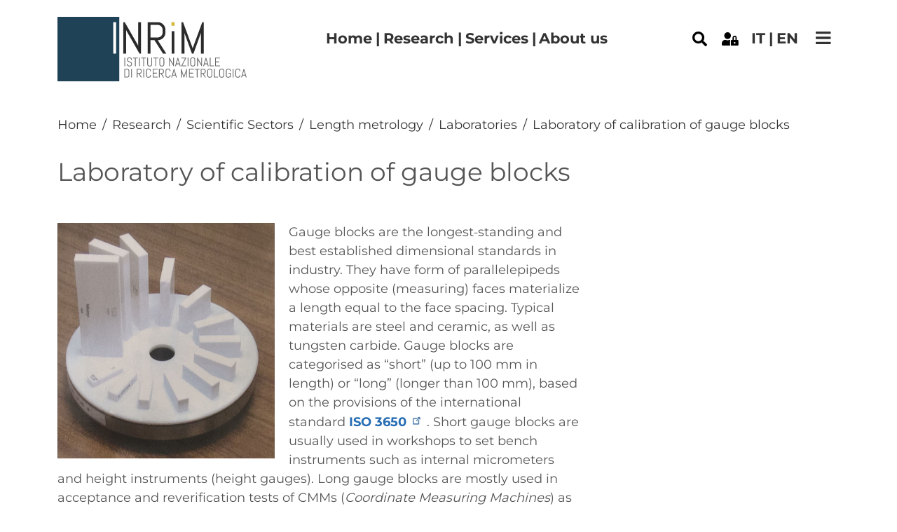

--- FILE ---
content_type: text/html; charset=UTF-8
request_url: https://www.inrim.it/en/research/scientific-sectors/length-metrology/laboratories/laboratory-calibration-gauge-blocks
body_size: 13751
content:
<!DOCTYPE html>
<html lang="en" dir="ltr">
  <head>
    <meta charset="utf-8" />
<script type="text/plain" id="cookies_matomo" data-cookieconsent="matomo">var _paq = _paq || [];(function(){var u=(("https:" == document.location.protocol) ? "https://ingestion.webanalytics.italia.it/" : "https://ingestion.webanalytics.italia.it/");_paq.push(["setSiteId", "EN0Va5Bqrl"]);_paq.push(["setTrackerUrl", u+"matomo.php"]);_paq.push(["setDoNotTrack", 1]);if (!window.matomo_search_results_active) {_paq.push(["trackPageView"]);}_paq.push(["setIgnoreClasses", ["no-tracking","colorbox"]]);_paq.push(["enableLinkTracking"]);var d=document,g=d.createElement("script"),s=d.getElementsByTagName("script")[0];g.type="text/javascript";g.defer=true;g.async=true;g.src=u+"matomo.js";s.parentNode.insertBefore(g,s);})();</script>
<meta name="Generator" content="Drupal 10 (https://www.drupal.org)" />
<meta name="MobileOptimized" content="width" />
<meta name="HandheldFriendly" content="true" />
<meta name="viewport" content="width=device-width, initial-scale=1, shrink-to-fit=no" />
<meta http-equiv="x-ua-compatible" content="ie=edge" />
<link rel="icon" href="/sites/default/files/favicon.ico" type="image/vnd.microsoft.icon" />
<link rel="alternate" hreflang="en" href="https://www.inrim.it/en/research/scientific-sectors/length-metrology/laboratories/laboratory-calibration-gauge-blocks" />
<link rel="alternate" hreflang="it" href="https://www.inrim.it/it/ricerca/settori-scientifici/metrologia-della-lunghezza/laboratori/laboratorio-di-taratura-di" />
<link rel="canonical" href="https://www.inrim.it/en/research/scientific-sectors/length-metrology/laboratories/laboratory-calibration-gauge-blocks" />
<link rel="shortlink" href="https://www.inrim.it/en/node/984" />

    <title>Laboratory of calibration of gauge blocks | INRIM</title>
    <link rel="stylesheet" media="all" href="/core/modules/system/css/components/align.module.css?t8vxwe" />
<link rel="stylesheet" media="all" href="/core/modules/system/css/components/fieldgroup.module.css?t8vxwe" />
<link rel="stylesheet" media="all" href="/core/modules/system/css/components/container-inline.module.css?t8vxwe" />
<link rel="stylesheet" media="all" href="/core/modules/system/css/components/clearfix.module.css?t8vxwe" />
<link rel="stylesheet" media="all" href="/core/modules/system/css/components/details.module.css?t8vxwe" />
<link rel="stylesheet" media="all" href="/core/modules/system/css/components/hidden.module.css?t8vxwe" />
<link rel="stylesheet" media="all" href="/core/modules/system/css/components/item-list.module.css?t8vxwe" />
<link rel="stylesheet" media="all" href="/core/modules/system/css/components/js.module.css?t8vxwe" />
<link rel="stylesheet" media="all" href="/core/modules/system/css/components/nowrap.module.css?t8vxwe" />
<link rel="stylesheet" media="all" href="/core/modules/system/css/components/position-container.module.css?t8vxwe" />
<link rel="stylesheet" media="all" href="/core/modules/system/css/components/reset-appearance.module.css?t8vxwe" />
<link rel="stylesheet" media="all" href="/core/modules/system/css/components/resize.module.css?t8vxwe" />
<link rel="stylesheet" media="all" href="/core/modules/system/css/components/system-status-counter.css?t8vxwe" />
<link rel="stylesheet" media="all" href="/core/modules/system/css/components/system-status-report-counters.css?t8vxwe" />
<link rel="stylesheet" media="all" href="/core/modules/system/css/components/system-status-report-general-info.css?t8vxwe" />
<link rel="stylesheet" media="all" href="/core/modules/system/css/components/tablesort.module.css?t8vxwe" />
<link rel="stylesheet" media="all" href="/libraries/cookiesjsr/dist/cookiesjsr.min.css?t8vxwe" />
<link rel="stylesheet" media="all" href="/core/../themes/contrib/bootstrap_barrio/components/breadcrumb/breadcrumb.css?t8vxwe" />
<link rel="stylesheet" media="all" href="/core/../themes/contrib/bootstrap_barrio/components/menu/menu.css?t8vxwe" />
<link rel="stylesheet" media="all" href="/core/modules/views/css/views.module.css?t8vxwe" />
<link rel="stylesheet" media="all" href="https://unpkg.com/aos@2.3.1/dist/aos.css" />
<link rel="stylesheet" media="all" href="/modules/contrib/bootstrap_styles/css/bs_example_classes/background-color-classes.css?t8vxwe" />
<link rel="stylesheet" media="all" href="/modules/contrib/bootstrap_styles/css/bs_example_classes/border-classes.css?t8vxwe" />
<link rel="stylesheet" media="all" href="/modules/contrib/bootstrap_styles/css/bs_example_classes/margin-classes.css?t8vxwe" />
<link rel="stylesheet" media="all" href="/modules/contrib/bootstrap_styles/css/bs_example_classes/padding-classes.css?t8vxwe" />
<link rel="stylesheet" media="all" href="/modules/contrib/bootstrap_styles/css/bs_example_classes/text-alignment-classes.css?t8vxwe" />
<link rel="stylesheet" media="all" href="/modules/contrib/bootstrap_styles/css/bs_example_classes/text-color-classes.css?t8vxwe" />
<link rel="stylesheet" media="all" href="/modules/contrib/extlink/css/extlink.css?t8vxwe" />
<link rel="stylesheet" media="all" href="/modules/contrib/google_cse/css/google_cse.css?t8vxwe" />
<link rel="stylesheet" media="all" href="/core/modules/layout_discovery/layouts/onecol/onecol.css?t8vxwe" />
<link rel="stylesheet" media="all" href="/modules/contrib/paragraphs/css/paragraphs.unpublished.css?t8vxwe" />
<link rel="stylesheet" media="all" href="/themes/contrib/bootstrap_barrio/css/components/variables.css?t8vxwe" />
<link rel="stylesheet" media="all" href="/themes/contrib/bootstrap_barrio/css/components/file.css?t8vxwe" />
<link rel="stylesheet" media="all" href="/themes/contrib/bootstrap_barrio/css/components/user.css?t8vxwe" />
<link rel="stylesheet" media="all" href="/themes/contrib/bootstrap_barrio/css/components/progress.css?t8vxwe" />
<link rel="stylesheet" media="all" href="/themes/contrib/bootstrap_barrio/css/components/node.css?t8vxwe" />
<link rel="stylesheet" media="all" href="/themes/contrib/bootstrap_barrio/css/components/affix.css?t8vxwe" />
<link rel="stylesheet" media="all" href="/themes/contrib/bootstrap_barrio/css/components/book.css?t8vxwe" />
<link rel="stylesheet" media="all" href="/themes/contrib/bootstrap_barrio/css/components/contextual.css?t8vxwe" />
<link rel="stylesheet" media="all" href="/themes/contrib/bootstrap_barrio/css/components/feed-icon.css?t8vxwe" />
<link rel="stylesheet" media="all" href="/themes/contrib/bootstrap_barrio/css/components/field.css?t8vxwe" />
<link rel="stylesheet" media="all" href="/themes/contrib/bootstrap_barrio/css/components/header.css?t8vxwe" />
<link rel="stylesheet" media="all" href="/themes/contrib/bootstrap_barrio/css/components/help.css?t8vxwe" />
<link rel="stylesheet" media="all" href="/themes/contrib/bootstrap_barrio/css/components/icons.css?t8vxwe" />
<link rel="stylesheet" media="all" href="/themes/contrib/bootstrap_barrio/css/components/image-button.css?t8vxwe" />
<link rel="stylesheet" media="all" href="/themes/contrib/bootstrap_barrio/css/components/item-list.css?t8vxwe" />
<link rel="stylesheet" media="all" href="/themes/contrib/bootstrap_barrio/css/components/list-group.css?t8vxwe" />
<link rel="stylesheet" media="all" href="/themes/contrib/bootstrap_barrio/css/components/media.css?t8vxwe" />
<link rel="stylesheet" media="all" href="/themes/contrib/bootstrap_barrio/css/components/page.css?t8vxwe" />
<link rel="stylesheet" media="all" href="/themes/contrib/bootstrap_barrio/css/components/search-form.css?t8vxwe" />
<link rel="stylesheet" media="all" href="/themes/contrib/bootstrap_barrio/css/components/shortcut.css?t8vxwe" />
<link rel="stylesheet" media="all" href="/themes/contrib/bootstrap_barrio/css/components/sidebar.css?t8vxwe" />
<link rel="stylesheet" media="all" href="/themes/contrib/bootstrap_barrio/css/components/site-footer.css?t8vxwe" />
<link rel="stylesheet" media="all" href="/themes/contrib/bootstrap_barrio/css/components/skip-link.css?t8vxwe" />
<link rel="stylesheet" media="all" href="/themes/contrib/bootstrap_barrio/css/components/table.css?t8vxwe" />
<link rel="stylesheet" media="all" href="/themes/contrib/bootstrap_barrio/css/components/tabledrag.css?t8vxwe" />
<link rel="stylesheet" media="all" href="/themes/contrib/bootstrap_barrio/css/components/tableselect.css?t8vxwe" />
<link rel="stylesheet" media="all" href="/themes/contrib/bootstrap_barrio/css/components/tablesort-indicator.css?t8vxwe" />
<link rel="stylesheet" media="all" href="/themes/contrib/bootstrap_barrio/css/components/ui.widget.css?t8vxwe" />
<link rel="stylesheet" media="all" href="/themes/contrib/bootstrap_barrio/css/components/tabs.css?t8vxwe" />
<link rel="stylesheet" media="all" href="/themes/contrib/bootstrap_barrio/css/components/toolbar.css?t8vxwe" />
<link rel="stylesheet" media="all" href="/themes/contrib/bootstrap_barrio/css/components/vertical-tabs.css?t8vxwe" />
<link rel="stylesheet" media="all" href="/themes/contrib/bootstrap_barrio/css/components/views.css?t8vxwe" />
<link rel="stylesheet" media="all" href="/themes/contrib/bootstrap_barrio/css/components/webform.css?t8vxwe" />
<link rel="stylesheet" media="all" href="/themes/contrib/bootstrap_barrio/css/components/ui-dialog.css?t8vxwe" />
<link rel="stylesheet" media="all" href="/themes/contrib/bootstrap_barrio/css/components/img-fluid.css?t8vxwe" />
<link rel="stylesheet" media="all" href="/themes/contrib/bootstrap_barrio/css/colors/messages/messages-white.css?t8vxwe" />
<link rel="stylesheet" media="all" href="/libraries/bootstrap/dist/css/bootstrap.min.css?t8vxwe" />
<link rel="stylesheet" media="all" href="/themes/custom/inrim/css/style.css?t8vxwe" />
<link rel="stylesheet" media="all" href="/sites/default/files/color/inrim-e4a6da9e/colors.css?t8vxwe" />
<link rel="stylesheet" media="all" href="/themes/custom/inrim/css/cookie.css?t8vxwe" />
<link rel="stylesheet" media="all" href="/themes/custom/inrim/fonts/montserrat.css?t8vxwe" />
<link rel="stylesheet" media="all" href="/themes/custom/inrim/fonts/google_monserrat.css?t8vxwe" />
<link rel="stylesheet" media="print" href="/themes/contrib/bootstrap_barrio/css/print.css?t8vxwe" />

    <script type="application/json" data-drupal-selector="drupal-settings-json">{"path":{"baseUrl":"\/","pathPrefix":"en\/","currentPath":"node\/984","currentPathIsAdmin":false,"isFront":false,"currentLanguage":"en"},"pluralDelimiter":"\u0003","suppressDeprecationErrors":true,"matomo":{"disableCookies":false,"trackMailto":true},"data":{"extlink":{"extTarget":true,"extTargetAppendNewWindowLabel":"(opens in a new window)","extTargetNoOverride":false,"extNofollow":false,"extTitleNoOverride":false,"extNoreferrer":true,"extFollowNoOverride":false,"extClass":"ext","extLabel":"(link is external)","extImgClass":false,"extSubdomains":true,"extExclude":"","extInclude":"","extCssExclude":"","extCssInclude":"","extCssExplicit":"","extAlert":false,"extAlertText":"This link will take you to an external web site. We are not responsible for their content.","extHideIcons":false,"mailtoClass":"0","telClass":"","mailtoLabel":"(link sends email)","telLabel":"(link is a phone number)","extUseFontAwesome":false,"extIconPlacement":"append","extPreventOrphan":false,"extFaLinkClasses":"fa fa-external-link","extFaMailtoClasses":"fa fa-envelope-o","extAdditionalLinkClasses":"","extAdditionalMailtoClasses":"","extAdditionalTelClasses":"","extFaTelClasses":"fa fa-phone","whitelistedDomains":[],"extExcludeNoreferrer":""}},"cookies":{"cookiesjsr":{"config":{"cookie":{"name":"cookiesjsr","expires":15552000000,"domain":"","sameSite":"Lax","secure":false},"library":{"libBasePath":"\/libraries\/cookiesjsr\/dist","libPath":"\/libraries\/cookiesjsr\/dist\/cookiesjsr.min.js","scrollLimit":200},"callback":{"method":"post","url":"\/en\/cookies\/consent\/callback.json","headers":[]},"interface":{"openSettingsHash":"#editCookieSettings","showDenyAll":true,"denyAllOnLayerClose":false,"settingsAsLink":false,"availableLangs":["en","it"],"defaultLang":"it","groupConsent":false,"cookieDocs":true}},"services":{"functional":{"id":"functional","services":[{"key":"functional","type":"functional","name":"What are Cookies","info":{"value":"\u003Ctable\u003E\u003Cthead\u003E\u003Ctr\u003E\u003Cth width=\u002215%\u0022\u003E\u003Cp\u003ECookie name\u003C\/p\u003E\u003C\/th\u003E\u003Cth width=\u002215%\u0022\u003E\u003Cp\u003EDefault expiration time\u003C\/p\u003E\u003C\/th\u003E\u003Cth\u003E\u003Cp\u003EDescription\u003C\/p\u003E\u003C\/th\u003E\u003C\/tr\u003E\u003C\/thead\u003E\u003Ctbody\u003E\u003Ctr\u003E\u003Ctd\u003E\u003Cp\u003E\u003Ccode dir=\u0022ltr\u0022 translate=\u0022no\u0022\u003ESSESS\u0026lt;ID\u0026gt;\u003C\/code\u003E\u003C\/p\u003E\u003C\/td\u003E\u003Ctd\u003E\u003Cp\u003E1 month\u003C\/p\u003E\u003C\/td\u003E\u003Ctd\u003E\u003Cp\u003EIf you are logged in to this website, a session cookie is required to identify and connect your browser to your user account in the server backend of this website.\u003C\/p\u003E\u003C\/td\u003E\u003C\/tr\u003E\u003Ctr\u003E\u003Ctd\u003E\u003Cp\u003E\u003Ccode dir=\u0022ltr\u0022 translate=\u0022no\u0022\u003Ecookiesjsr\u003C\/code\u003E\u003C\/p\u003E\u003C\/td\u003E\u003Ctd\u003E\u003Cp\u003E1 year\u003C\/p\u003E\u003C\/td\u003E\u003Ctd\u003E\u003Cp\u003EWhen you visited this website for the first time, you were asked for your permission to use several services (including those from third parties) that require data to be saved in your browser (cookies, local storage). Your decisions about each service (allow, deny) are stored in this cookie and are reused each time you visit this website.\u003C\/p\u003E\u003C\/td\u003E\u003C\/tr\u003E\u003C\/tbody\u003E\u003C\/table\u003E","format":"full_html"},"uri":"","needConsent":false}],"weight":1},"tracking":{"id":"tracking","services":[{"key":"matomo","type":"tracking","name":"Matomo Analytics","info":{"value":"","format":"full_html"},"uri":"https:\/\/matomo.org\/privacy-policy\/","needConsent":true}],"weight":10},"video":{"id":"video","services":[{"key":"video","type":"video","name":"Video","info":{"value":"","format":"full_html"},"uri":"https:\/\/policies.google.com\/privacy","needConsent":true}],"weight":40}},"translation":{"_core":{"default_config_hash":"C8aQz-3d6YpwuU4QQc1iaWHb3RDkc_C9qcEsgR7HR74"},"langcode":"it","bannerText":"We use a selection of our own and third-party cookies on the pages of this website: Essential cookies, which are required in order to use the website; functional cookies, which provide better easy of use when using the website; performance cookies, which we use to generate aggregated data on website use and statistics; and marketing cookies, which are used to display relevant content and advertising. If you choose \u0022ACCEPT ALL\u0022, you consent to the use of all cookies. You can accept and reject individual cookie types and revoke your consent for the future at any time at \u0022Settings\u0022.","privacyPolicy":"Privacy policy","privacyUri":"\/en\/privacy-cookie-policy","imprint":"Imprint","imprintUri":"","cookieDocs":"Cookie documentation","cookieDocsUri":"","officialWebsite":"Official website","denyAll":"Deny all","alwaysActive":"Always active","settings":"Cookie settings","acceptAll":"Accept all","requiredCookies":"Required cookies","cookieSettings":"Cookie settings","close":"Close","readMore":"Read more","allowed":"Allowed","denied":"Denied","settingsAllServices":"Settings for all services","saveSettings":"Save","default_langcode":"en","disclaimerText":"All cookie information is subject to change by the service providers. We update this information regularly.","disclaimerTextPosition":"above","processorDetailsLabel":"Processor Company Details","processorLabel":"Company","processorWebsiteUrlLabel":"Company Website","processorPrivacyPolicyUrlLabel":"Company Privacy Policy","processorCookiePolicyUrlLabel":"Company Cookie Policy","processorContactLabel":"Data Protection Contact Details","placeholderAcceptAllText":"Accept All Cookies","functional":{"title":"What are Cookies?","details":"Cookies are small text files that are placed by your browser on your device in order to store certain information. Using the information that is stored and returned, a website can recognize that you have previously accessed and visited it using the browser on your end device. We use this information to arrange and display the website optimally in accordance with your preferences. Within this process, only the cookie itself is identified on your device. Personal data is only stored following your express consent or where this is absolutely necessary to enable use the service provided by us and accessed by you."},"tracking":{"title":"Tracking cookies","details":"Marketing cookies come from external advertising companies (\u0022third-party cookies\u0022) and are used to collect information about the websites visited by the user. The purpose of this is to create and display target group-oriented content and advertising for the user."},"video":{"title":"Video","details":"Video sharing services help to add rich media on the site and increase its visibility."}}},"cookiesTexts":{"_core":{"default_config_hash":"C8aQz-3d6YpwuU4QQc1iaWHb3RDkc_C9qcEsgR7HR74"},"langcode":"it","bannerText":"We use a selection of our own and third-party cookies on the pages of this website: Essential cookies, which are required in order to use the website; functional cookies, which provide better easy of use when using the website; performance cookies, which we use to generate aggregated data on website use and statistics; and marketing cookies, which are used to display relevant content and advertising. If you choose \u0022ACCEPT ALL\u0022, you consent to the use of all cookies. You can accept and reject individual cookie types and revoke your consent for the future at any time at \u0022Settings\u0022.","privacyPolicy":"Privacy policy","privacyUri":"\/node\/457","imprint":"Imprint","imprintUri":"","cookieDocs":"Cookie documentation","cookieDocsUri":"","officialWebsite":"Official website","denyAll":"Deny all","alwaysActive":"Always active","settings":"Cookie settings","acceptAll":"Accept all","requiredCookies":"Required cookies","cookieSettings":"Cookie settings","close":"Close","readMore":"Read more","allowed":"Allowed","denied":"Denied","settingsAllServices":"Settings for all services","saveSettings":"Save","default_langcode":"en","disclaimerText":"All cookie information is subject to change by the service providers. We update this information regularly.","disclaimerTextPosition":"above","processorDetailsLabel":"Processor Company Details","processorLabel":"Company","processorWebsiteUrlLabel":"Company Website","processorPrivacyPolicyUrlLabel":"Company Privacy Policy","processorCookiePolicyUrlLabel":"Company Cookie Policy","processorContactLabel":"Data Protection Contact Details","placeholderAcceptAllText":"Accept All Cookies"},"services":{"functional":{"uuid":"0d1ef52e-6b54-4f57-920b-63b1c0a3995e","langcode":"it","status":true,"dependencies":[],"id":"functional","label":"What are Cookies","group":"functional","info":{"value":"\u003Ctable\u003E\u003Cthead\u003E\u003Ctr\u003E\u003Cth width=\u002215%\u0022\u003E\u003Cp\u003ECookie name\u003C\/p\u003E\u003C\/th\u003E\u003Cth width=\u002215%\u0022\u003E\u003Cp\u003EDefault expiration time\u003C\/p\u003E\u003C\/th\u003E\u003Cth\u003E\u003Cp\u003EDescription\u003C\/p\u003E\u003C\/th\u003E\u003C\/tr\u003E\u003C\/thead\u003E\u003Ctbody\u003E\u003Ctr\u003E\u003Ctd\u003E\u003Cp\u003E\u003Ccode dir=\u0022ltr\u0022 translate=\u0022no\u0022\u003ESSESS\u0026lt;ID\u0026gt;\u003C\/code\u003E\u003C\/p\u003E\u003C\/td\u003E\u003Ctd\u003E\u003Cp\u003E1 month\u003C\/p\u003E\u003C\/td\u003E\u003Ctd\u003E\u003Cp\u003EIf you are logged in to this website, a session cookie is required to identify and connect your browser to your user account in the server backend of this website.\u003C\/p\u003E\u003C\/td\u003E\u003C\/tr\u003E\u003Ctr\u003E\u003Ctd\u003E\u003Cp\u003E\u003Ccode dir=\u0022ltr\u0022 translate=\u0022no\u0022\u003Ecookiesjsr\u003C\/code\u003E\u003C\/p\u003E\u003C\/td\u003E\u003Ctd\u003E\u003Cp\u003E1 year\u003C\/p\u003E\u003C\/td\u003E\u003Ctd\u003E\u003Cp\u003EWhen you visited this website for the first time, you were asked for your permission to use several services (including those from third parties) that require data to be saved in your browser (cookies, local storage). Your decisions about each service (allow, deny) are stored in this cookie and are reused each time you visit this website.\u003C\/p\u003E\u003C\/td\u003E\u003C\/tr\u003E\u003C\/tbody\u003E\u003C\/table\u003E","format":"full_html"},"consentRequired":false,"purpose":"","processor":"","processorContact":"","processorUrl":"","processorPrivacyPolicyUrl":"","processorCookiePolicyUrl":"","placeholderMainText":"This content is blocked because required functional cookies have not been accepted.","placeholderAcceptText":"Only accept required functional cookies"},"matomo":{"uuid":"32170f0c-21f4-463f-9e23-03d93bfe854d","langcode":"it","status":true,"dependencies":{"enforced":{"module":["cookies_matomo"]}},"_core":{"default_config_hash":"MuR-RJ9O7-x8eNBQ4DQzKrOb4RKGHCB5_GPI12N7nS4"},"id":"matomo","label":"Matomo Analytics","group":"tracking","info":{"value":"","format":"full_html"},"consentRequired":true,"purpose":"","processor":"","processorContact":"","processorUrl":"https:\/\/matomo.org\/privacy-policy\/","processorPrivacyPolicyUrl":"","processorCookiePolicyUrl":"","placeholderMainText":"This content is blocked because Matomo Analytics cookies have not been accepted.","placeholderAcceptText":"Only accept Matomo Analytics cookies"},"video":{"uuid":"cdf2c2f1-db62-4a0c-bef1-0fdc73f01533","langcode":"it","status":true,"dependencies":{"enforced":{"module":["cookies_video"]}},"_core":{"default_config_hash":"GPtNd6ZPi4fG97dOAJdm_C7Siy9qarY7N93GidYZkRQ"},"id":"video","label":"Video","group":"video","info":{"value":"","format":"full_html"},"consentRequired":true,"purpose":"","processor":"","processorContact":"","processorUrl":"https:\/\/policies.google.com\/privacy","processorPrivacyPolicyUrl":"","processorCookiePolicyUrl":"https:\/\/policies.google.com\/privacy","placeholderMainText":"This content is blocked because Video cookies have not been accepted.","placeholderAcceptText":"Only accept Video cookies"}},"groups":{"performance":{"uuid":"7703de1d-c749-437c-956b-f1450c9677df","langcode":"it","status":true,"dependencies":[],"_core":{"default_config_hash":"Jv3uIJviBj7D282Qu1ZpEQwuOEb3lCcDvx-XVHeOJpw"},"id":"performance","label":"Performance","weight":30,"title":"Performance Cookies","details":"Performance cookies collect aggregated information about how our website is used. The purpose of this is to improve its attractiveness, content and functionality. These cookies help us to determine whether, how often and for how long particular sub-pages of our website are accessed and which content users are particularly interested in. Search terms, country, region and (where applicable) the city from which the website is accessed are also recorded, as is the proportion of mobile devices that are used to access the website. We use this information to compile statistical reports that help us tailor the content of our website to your needs and optimize our offer."},"social":{"uuid":"35a71ad7-e7fa-4cbc-8ecc-a34e51174e33","langcode":"it","status":true,"dependencies":[],"_core":{"default_config_hash":"vog2tbqqQHjVkue0anA0RwlzvOTPNTvP7_JjJxRMVAQ"},"id":"social","label":"Social Plugins","weight":20,"title":"Social Plugins","details":"Social media widgets provide additional content originally published on third party platforms."},"tracking":{"uuid":"ad540845-3b16-4ce6-96b4-8e337edea66c","langcode":"it","status":true,"dependencies":[],"_core":{"default_config_hash":"_gYDe3qoEc6L5uYR6zhu5V-3ARLlyis9gl1diq7Tnf4"},"id":"tracking","label":"Tracking","weight":10,"title":"Tracking cookies","details":"Marketing cookies come from external advertising companies (\u0022third-party cookies\u0022) and are used to collect information about the websites visited by the user. The purpose of this is to create and display target group-oriented content and advertising for the user."},"video":{"uuid":"2d257c1b-9b87-405d-8477-0fa671f9d314","langcode":"it","status":true,"dependencies":[],"_core":{"default_config_hash":"w1WnCmP2Xfgx24xbx5u9T27XLF_ZFw5R0MlO-eDDPpQ"},"id":"video","label":"Videos","weight":40,"title":"Video","details":"Video sharing services help to add rich media on the site and increase its visibility."},"functional":{"uuid":"fe642a23-89b2-45ea-8d46-3e1d2c29af23","langcode":"it","status":true,"dependencies":[],"id":"functional","label":"Functional","weight":1,"title":"What are Cookies?","details":"Cookies are small text files that are placed by your browser on your device in order to store certain information. Using the information that is stored and returned, a website can recognize that you have previously accessed and visited it using the browser on your end device. We use this information to arrange and display the website optimally in accordance with your preferences. Within this process, only the cookie itself is identified on your device. Personal data is only stored following your express consent or where this is absolutely necessary to enable use the service provided by us and accessed by you."}}},"googlePSE":{"language":"en","displayWatermark":1},"ajaxTrustedUrl":{"\/en\/search\/google":true},"user":{"uid":0,"permissionsHash":"1367af9947274171d67712c67c031b5e472289522d786944e274b12111125e49"}}</script>
<script src="/core/misc/drupalSettingsLoader.js?v=10.4.1"></script>
<script src="/core/misc/drupal.js?v=10.4.1"></script>
<script src="/core/misc/drupal.init.js?v=10.4.1"></script>
<script src="/core/misc/debounce.js?v=10.4.1"></script>
<script src="/core/misc/announce.js?v=10.4.1"></script>
<script src="/core/misc/message.js?v=10.4.1"></script>
<script src="/themes/contrib/bootstrap_barrio/js/messages.js?t8vxwe"></script>
<script src="/modules/contrib/cookies/js/cookiesjsr.conf.js?v=10.4.1" defer></script>
<script src="/libraries/cookiesjsr/dist/cookiesjsr-preloader.min.js?v=10.4.1" defer></script>

  </head>
  <body class="layout-no-sidebars has-featured-top page-node-984 path-node node--type-base">
    <a href="#main-content" class="visually-hidden-focusable">
      Skip to main content
    </a>
    
      <div class="dialog-off-canvas-main-canvas" data-off-canvas-main-canvas>
    <div id="page-wrapper">
  <div id="page">
    <header id="header" class="header withbg"
      aria-label="Site header">
            <div class="full-width main_bg">
          <section class="row region region-main-bg">
    <div class="views-element-container block block-views block-views-blockhero-hp-block-5" id="block-views-block-hero-hp-block-5">
  
    
      <div class="content">
      <div><div class="view view-hero-hp view-id-hero_hp view-display-id-block_5 js-view-dom-id-a7d395bc571317a2a29e03d31b5f64a321630b2057aa644631a2660b8455390f">
  
    
      
  
          </div>
</div>

    </div>
  </div>

  </section>

      </div>
                  
      <nav class="navbar" id="navbar-top">

                <div class="container">
                      <section class="region region-top-header">
    <div id="block-custombrandingdelsito" class="w--100 me-auto block-content-basic block block-block-content block-block-contentdb4bd652-bcff-498c-97e3-7342f32af5c5">
  
    
      <div class="content">
      
            <div class="clearfix text-formatted field field--name-body field--type-text-with-summary field--label-hidden field__item"><div><a class="navbar-brand" href="/en" rel="home" title="Home"><img alt="Home" class="img-fluid d-inline-block align-top" src="/sites/default/files/2022-04/logoinrimhp%20%281%29.svg"></a></div>
</div>
      
    </div>
  </div>

  </section>

          

                    <div class="form-inline navbar-form ml-auto">
              <section class="d-flex menu-header-right region region-top-header-form">
    <nav role="navigation" aria-labelledby="block-navigazioneprincipale-menu" id="block-navigazioneprincipale" class="menu d-none block block-menu navigation menu--main">
            
  <h2 class="visually-hidden" id="block-navigazioneprincipale-menu">Navigazione principale</h2>
  

        
              <ul class="clearfix nav navbar-nav flex-row row row-cols-md-4">
                    <li class="nav-item">
                                                  <a href="/en" class="nav-link nav-link--en" data-drupal-link-system-path="&lt;front&gt;">Home</a>
              </li>
                <li class="nav-item menu-item--collapsed active">
                                                  <a href="/en/research" class="nav-link active nav-link--en-research" data-drupal-link-system-path="node/7">Research</a>
              </li>
                <li class="nav-item menu-item--collapsed">
                                                  <a href="/en/services" class="nav-link nav-link--en-services" data-drupal-link-system-path="node/19">Services</a>
              </li>
                <li class="nav-item menu-item--collapsed">
                                                  <a href="/en/about-us" class="nav-link nav-link--en-about-us" data-drupal-link-system-path="node/20">About us</a>
              </li>
        </ul>
  


  </nav>
<div class="search-block-form google-cse block block-search block-search-form-block" data-drupal-selector="search-block-form" id="block-formdiricerca" role="search">
  
    
    <div class="content container-inline">
        <div class="content container-inline">
      <div class="nav-item dropdown">
    <button class="nav-link dropdown-toggle" href="#" data-bs-toggle="dropdown" aria-expanded="false">
      <img src="/themes/custom/inrim/icon/Lens.svg" alt="icona lente di ricerca" class="search__icon--white" />
    </button>
    <div class="dropdown-menu">
      <form action="/en/search/google" method="get" id="search-block-form" accept-charset="UTF-8" class="search-form search-block-form form-row">
        




        
  <div class="js-form-item js-form-type-search form-type-search js-form-item-keys form-item-keys form-no-label mb-3">
          <label for="edit-keys" class="visually-hidden">Search</label>
                    <input title="Enter the terms you wish to search for." data-drupal-selector="edit-keys" type="search" id="edit-keys" name="keys" value="" size="15" maxlength="128" class="form-search form-control" />

                      </div>
<div data-drupal-selector="edit-actions" class="form-actions js-form-wrapper form-wrapper mb-3" id="edit-actions"><button data-drupal-selector="edit-submit" type="submit" id="edit-submit" value="Search" class="button js-form-submit form-submit btn btn-primary">Search</button>
</div>

        </form>
    </div>
  </div>
    </div>
  
  </div>
</div>
<div id="block-lockicon-2" class="lock d-lg-block-custom px-2 block-content-basic block block-block-content block-block-contentd60dabd1-0fb1-42e2-a222-00eabb37f63e">
  
    
      <div class="content">
      
            <div class="clearfix text-formatted field field--name-body field--type-text-with-summary field--label-hidden field__item"><p><a href="https://win.ininrim.it/" target="_self"><img alt="Cerca" data-entity-type="file" height="24" src="/themes/custom/inrim/icon/lock.svg" width="24" loading="lazy"></a></p>
</div>
      
    </div>
  </div>
<div class="language-switcher-language-url lingua d-lg-block-custom text-uppercase px-2 block block-language block-language-blocklanguage-interface" id="block-selettorelingua" role="navigation">
  
    
      <div class="content">
      

  <nav class="links nav links-inline"><span hreflang="it" data-drupal-link-system-path="node/984" class="it nav-link"><a href="/it/ricerca/settori-scientifici/metrologia-della-lunghezza/laboratori/laboratorio-di-taratura-di" class="language-link" hreflang="it" data-drupal-link-system-path="node/984">it</a></span><span hreflang="en" data-drupal-link-system-path="node/984" class="en nav-link is-active" aria-current="page"><a href="/en/research/scientific-sectors/length-metrology/laboratories/laboratory-calibration-gauge-blocks" class="language-link is-active" hreflang="en" data-drupal-link-system-path="node/984" aria-current="page">en</a></span></nav>

    </div>
  </div>

  </section>

          </div>
                            </div>
                </nav>
                <nav class="navbar" id="navbar-main">
                    <div class="container">
                        <div class="headergrid">
              
            </div>
                        <button class="navbar-toggler navbar-toggler-right collapsed" type="button" data-bs-toggle="collapse"
              data-bs-target="#CollapsingNavbar" aria-controls="CollapsingNavbar" aria-expanded="false"
              aria-label="Toggle navigation"><span class="navbar-toggler-icon"></span></button>
            <div class="collapse navbar-collapse justify-content-end" id="CollapsingNavbar">
                <nav role="navigation" aria-labelledby="block-inrim-main-menu-menu" id="block-inrim-main-menu" class="megamenu block block-menu navigation menu--main">
            
  <h2 class="visually-hidden" id="block-inrim-main-menu-menu">Main navigation</h2>
  

        
              <ul class="clearfix nav navbar-nav flex-row row row-cols-md-4">
                    <li class="nav-item">
                                                  <a href="/en" class="nav-link nav-link--en" data-drupal-link-system-path="&lt;front&gt;">Home</a>
              </li>
                <li class="nav-item menu-item--expanded active dropdown">
                                                <a href="/en/research" class="nav-link active dropdown-toggle nav-link--en-research d-md-none" data-bs-toggle="dropdown" aria-expanded="false" aria-haspopup="true" data-drupal-link-system-path="node/7">Research</a>

        <a href="/en/research" class="nav-link active dropdown-toggle nav-link--en-research d-none d-md-inline-block" aria-expanded="false" aria-haspopup="true" data-drupal-link-system-path="node/7">Research</a>
                        <ul class="dropdown-menu">
                    <li class="dropdown-item">
                                                  <a href="/en/research/environment-and-clean-technologies" class="nav-link--en-research-environment-and-clean-technologies" data-drupal-link-system-path="node/25">Environment and clean technologies</a>
              </li>
                <li class="dropdown-item">
                                                  <a href="/en/research/sustainable-energy-conversion-and-clean-storage" class="nav-link--en-research-sustainable-energy-conversion-and-clean-storage" data-drupal-link-system-path="node/26">Sustainable energy conversion and clean storage</a>
              </li>
                <li class="dropdown-item">
                                                  <a href="/en/research/quality-life-and-health" class="nav-link--en-research-quality-life-and-health" data-drupal-link-system-path="node/28">Quality of life and health</a>
              </li>
                <li class="dropdown-item">
                                                  <a href="/en/research/digital-transformation-and-industrial-transitions" class="nav-link--en-research-digital-transformation-and-industrial-transitions" data-drupal-link-system-path="node/29">Digital transformation and industrial transitions</a>
              </li>
                <li class="dropdown-item">
                                                  <a href="/en/research/technology-space-applications-and-research" class="nav-link--en-research-technology-space-applications-and-research" data-drupal-link-system-path="node/30">Technology for space applications and research</a>
              </li>
                <li class="dropdown-item">
                                                  <a href="/en/research/fundamental-scientific-research" class="nav-link--en-research-fundamental-scientific-research" data-drupal-link-system-path="node/31">Fundamental scientific research</a>
              </li>
                <li class="dropdown-item menu-item--collapsed active">
                                                  <a href="/en/research/scientific-sectors" class="active nav-link--en-research-scientific-sectors" data-drupal-link-system-path="node/34">Scientific Sectors</a>
              </li>
                <li class="dropdown-item">
                                                  <a href="/en/research/primary-standards" class="nav-link--en-research-primary-standards" data-drupal-link-system-path="node/35">Primary standards</a>
              </li>
                <li class="dropdown-item menu-item--collapsed">
                                                  <a href="/en/research/projects" class="nav-link--en-research-projects" data-drupal-link-system-path="node/69">Projects</a>
              </li>
                <li class="dropdown-item">
                                                  <a href="/en/research/european-metrology-networks" class="nav-link--en-research-european-metrology-networks" data-drupal-link-system-path="node/1002">European Metrology Networks</a>
              </li>
                <li class="dropdown-item">
                                                  <a href="/en/research/inrim-il-pnrr" class="nav-link--en-research-inrim-il-pnrr" data-drupal-link-system-path="node/945">INRiM for PNRR</a>
              </li>
                <li class="dropdown-item menu-item--collapsed">
                                                  <a href="/en/research/open-science" class="nav-link--en-research-open-science" data-drupal-link-system-path="node/104">Open Science</a>
              </li>
        </ul>
  
              </li>
                <li class="nav-item menu-item--expanded dropdown">
                                                <a href="/en/services" class="nav-link dropdown-toggle nav-link--en-services d-md-none" data-bs-toggle="dropdown" aria-expanded="false" aria-haspopup="true" data-drupal-link-system-path="node/19">Services</a>

        <a href="/en/services" class="nav-link dropdown-toggle nav-link--en-services d-none d-md-inline-block" aria-expanded="false" aria-haspopup="true" data-drupal-link-system-path="node/19">Services</a>
                        <ul class="dropdown-menu">
                    <li class="dropdown-item">
                                                  <a href="/en/services/metrological-services" class="nav-link--en-services-metrological-services" data-drupal-link-system-path="node/37">Metrological services</a>
              </li>
                <li class="dropdown-item">
                                                  <a href="/en/servizi-tecnologici" class="nav-link--en-servizi-tecnologici" data-drupal-link-system-path="node/66">Technological services</a>
              </li>
                <li class="dropdown-item">
                                                  <a href="/en/services/software-and-databases" title="Software and databases" class="nav-link--en-services-software-and-databases" data-drupal-link-system-path="node/904">Software and databases</a>
              </li>
                <li class="dropdown-item menu-item--collapsed">
                                                  <a href="/en/services/library" class="nav-link--en-services-library" data-drupal-link-system-path="node/22">Library</a>
              </li>
                <li class="dropdown-item menu-item--collapsed">
                                                  <a href="/en/services/training" class="nav-link--en-services-training" data-drupal-link-system-path="node/24">Training</a>
              </li>
        </ul>
  
              </li>
                <li class="nav-item menu-item--expanded dropdown">
                                                <a href="/en/about-us" class="nav-link dropdown-toggle nav-link--en-about-us d-md-none" data-bs-toggle="dropdown" aria-expanded="false" aria-haspopup="true" data-drupal-link-system-path="node/20">About us</a>

        <a href="/en/about-us" class="nav-link dropdown-toggle nav-link--en-about-us d-none d-md-inline-block" aria-expanded="false" aria-haspopup="true" data-drupal-link-system-path="node/20">About us</a>
                        <ul class="dropdown-menu">
                    <li class="dropdown-item menu-item--collapsed">
                                                  <a href="/en/about-us/history" class="nav-link--en-about-us-history" data-drupal-link-system-path="node/38">History</a>
              </li>
                <li class="dropdown-item menu-item--collapsed">
                                                  <a href="/en/about-us/governance" class="nav-link--en-about-us-governance" data-drupal-link-system-path="node/39">Governance</a>
              </li>
                <li class="dropdown-item">
                                                  <a href="/en/about-us/board-auditors" class="nav-link--en-about-us-board-auditors" data-drupal-link-system-path="node/59">Board of Auditors</a>
              </li>
                <li class="dropdown-item menu-item--collapsed">
                                                  <a href="/en/about-us/organisation" class="nav-link--en-about-us-organisation" data-drupal-link-system-path="node/40">Organisation</a>
              </li>
        </ul>
  
              </li>
        </ul>
  


  </nav>


                          </div>
                                              </div>
                    </nav>
          
              </header>

        <div class="highlighted">
      <aside class="container section clearfix" role="complementary">
          <div data-drupal-messages-fallback class="hidden"></div>


      </aside>
    </div>
                <div class="featured-top">
      <aside class="featured-top__inner section container clearfix" role="complementary">
          <section class="fullwidth region region-featured-top">
    <div class="views-element-container full-width block block-views block-views-blockhero-hp-block-2" id="block-views-block-hero-hp-block-2">
  
    
      <div class="content">
      <div><div class="view view-hero-hp view-id-hero_hp view-display-id-block_2 js-view-dom-id-fd5fba9f046e4e3fa2732e4cfb369b96973081d5ea9f8410150bfeb31c79d07f">
  
    
      
      <div class="view-content row">
          <div>
    <div class="views-field views-field-field-immagine"><div class="field-content"></div></div>
  </div>

    </div>
  
          </div>
</div>

    </div>
  </div>

  </section>

      </aside>
    </div>
        
    <div id="main-wrapper" class="layout-main-wrapper clearfix">
            <div id="main" class="container">
          <div id="block-inrim-breadcrumbs" class="breadcrumbs py-4 block block-system block-system-breadcrumb-block">
  
    
      <div class="content">
      
  <nav role="navigation" aria-label="breadcrumb" style="">
  <ol class="breadcrumb">
            <li class="breadcrumb-item">
        <a href="/en">Home</a>
      </li>
                <li class="breadcrumb-item">
        <a href="/en/research">Research</a>
      </li>
                <li class="breadcrumb-item">
        <a href="/en/research/scientific-sectors">Scientific Sectors</a>
      </li>
                <li class="breadcrumb-item">
        <a href="/en/research/scientific-sectors/length-metrology">Length metrology</a>
      </li>
                <li class="breadcrumb-item">
        <a href="/en/research/scientific-sectors/length-metrology/laboratories">Laboratories</a>
      </li>
                <li class="breadcrumb-item active">
        Laboratory of calibration of gauge blocks
      </li>
        </ol>
</nav>


    </div>
  </div>


        <div class="row row-offcanvas row-offcanvas-left clearfix">
          <main class="main-content col" id="content" role="main">
            <section class="section">
              <a id="main-content" tabindex="-1"></a>
                <div id="block-inrim-content" class="block block-system block-system-main-block">
  
    
      <div class="content">
      

<article class="node node--type-base node--view-mode-full clearfix">
  <header>
    
        
      </header>
  <div class="node__content clearfix">
      <div class="layout layout--onecol">
    <div  class="layout__region layout__region--content">
      
    </div>
  </div>
<div  class="_none"><div  class="w-100">  
  <div  class="layout row no-gutters layout-builder__layout">
    
                        <div  class="col-lg-9 col-md-9 col-12">
          <div class="views-element-container block block-views block-views-blockhero-hp-block-4">
  
    
      <div class="content">
      <div><div class="view view-hero-hp view-id-hero_hp view-display-id-block_4 js-view-dom-id-45e0bbf37cf5362a58841b8a394b4f96cf7a00d1bffcd95f6b41eafe283f6ca3">
  
    
      
      <div class="view-content row">
          <div>
    <div class="views-field views-field-title"><span class="field-content"><div class="title pb-4">
<span class="field field--name-title field--type-string field--label-hidden">Laboratory of calibration of gauge blocks</span>
</div></span></div>
  </div>

    </div>
  
          </div>
</div>

    </div>
  </div>
<div class="paragraph-type last-margin block block-layout-builder block-field-blocknodebasefield-paragrafo">
  
    
      <div class="content">
      
  <div class="field field--name-field-paragrafo field--type-entity-reference-revisions field--label-visually_hidden">
    <div class="field__label visually-hidden">Paragrafo</div>
          <div class='field__items'>
              <div class="field__item">  <div class="paragraph paragraph--type--semplice paragraph--view-mode--full">
            <div class="layout layout--onecol">
    <div  class="layout__region layout__region--content">
      <div class="paragraph-image block block-layout-builder block-field-blockparagraphsemplicefield-par-immagine">
  
    
      <div class="content">
      
  <div class="field field--name-field-par-immagine field--type-entity-reference field--label-visually_hidden">
    <div class="field__label visually-hidden">Immagine</div>
              <div class="field__item">  <img loading="lazy" src="/sites/default/files/2022-09/immagine_sito_BPP_2.jpg" width="1179" height="1280" alt="Blocchetti corti" />

</div>
          </div>

    </div>
  </div>
<div class="block block-layout-builder block-field-blockparagraphsemplicefield-par-abstract">
  
    
      <div class="content">
      
            <div class="clearfix text-formatted field field--name-field-par-abstract field--type-text-long field--label-hidden field__item"><p><span><span><span>Gauge blocks are the longest‑standing and best established dimensional standards in industry. They have form of parallelepipeds whose opposite (measuring) faces materialize a length equal to the face spacing. Typical materials are steel and ceramic, as well as tungsten carbide. Gauge blocks are categorised as “short” (up to 100&nbsp;mm in length) or “long” (longer than 100&nbsp;mm), based on the provisions of the international standard <a href="https://www.iso.org/standard/1241.html">ISO&nbsp;3650</a>. Short gauge blocks are usually used in workshops to set bench instruments such as internal micrometers and height instruments (height gauges). Long gauge blocks are mostly used in acceptance and reverification tests of CMMs (<em>Coordinate Measuring Machines</em>) as per <a href="https://www.iso.org/standard/40954.html">ISO&nbsp;10360‑2</a>.</span></span></span></p>

<p><span><span><span>The laboratory is able to calibrate both types of gauge blocks, by means of separate equipment. The uncertainty of measurement for the short gauges is </span></span></span><span style="font-family:&quot;Cambria Math&quot;,&quot;serif&quot;"><span style="font-style:italic"><m:ctrlpr></m:ctrlpr></span></span><i><span lang="EN-GB" style="font-size:11.0pt"><span style="line-height:107%"><span style="font-family:&quot;Cambria Math&quot;,&quot;serif&quot;"><m:r></m:r></span></span></span></i> <span lang="EN-GB" style="font-size:11.0pt"><span style="line-height:107%"><span style="font-family:&quot;Calibri&quot;,&quot;sans-serif&quot;"><img alt id="_x0000_i1025" src="[data-uri]" style="width:119.25pt; height:17.25pt"> </span></span></span><span><span><span><span lang="EN-GB"><span><span><span><span> </span></span></span></span></span>, where <em><span lang="EN-GB">L</span></em><span lang="EN-GB"><span><span><span><span> </span></span></span></span></span>&nbsp;is the gauge length. The calibration facility for long gauges is currently under revision and improvement, to match the demand for better accuracy required for more and more accurate CMMs.</span></span></span></p>
</div>
      
    </div>
  </div>
<div class="block block-layout-builder block-field-blockparagraphsemplicefield-par-paragrafo">
  
    
      <div class="content">
      
  <div class="field field--name-field-par-paragrafo field--type-entity-reference-revisions field--label-visually_hidden">
    <div class="field__label visually-hidden">Paragrafo</div>
          <div class='field__items'>
              <div class="field__item">  <div class="paragraph paragraph--type--allegati paragraph--view-mode--default">
            <div class="layout layout--onecol">
    <div  class="layout__region layout__region--content">
      <div class="block block-layout-builder block-field-blockparagraphallegatifield-allegati">
  
    
      <div class="content">
      
  <div class="field field--name-field-allegati field--type-entity-reference field--label-visually_hidden">
    <div class="field__label visually-hidden">Allegati</div>
          <div class='field__items'>
              <div class="field__item"><div>
  
  
  <div class="field field--name-field-media-document field--type-file field--label-visually_hidden">
    <div class="field__label visually-hidden">Document</div>
              <div class="field__item">
<span class="file file--mime-application-pdf file--application-pdf"> <a href="/sites/default/files/2022-08/Laboratorio%20di%20taratura%20di%20blocchetti%20pianparalleli%20-%20Publications.pdf" type="application/pdf" title="Laboratorio di taratura di blocchetti pianparalleli - Publications.pdf" target="_blank">Publications</a></span>
</div>
          </div>

</div>
</div>
              </div>
      </div>

    </div>
  </div>

    </div>
  </div>

      </div>
</div>
              </div>
      </div>

    </div>
  </div>

    </div>
  </div>

      </div>
</div>
          <div class="field__item">  <div class="paragraph paragraph--type--contatto paragraph--view-mode--full">
          
      </div>
</div>
              </div>
      </div>

    </div>
  </div>
<div class="views-element-container block block-views block-views-blockcontatto-block-1">
  
      <h2 class="title pb-1 titolo-paragrafo">Contacts</h2>
    
      <div class="content">
      <div><div class="view view-contatto view-id-contatto view-display-id-block_1 js-view-dom-id-ca6c1d7effdc8e90005fd3937386a6b2a663aae52bcf66d60e0246542a61ef74">
  
    
      
      <div class="view-content row">
          <div class="views-row">
    <div class="views-field views-field-nothing"><span class="field-content"><div class="pb-4">
<div class="field__item">Alessandro Balsamo</div>
<div class="field__item"></div>
<div class="field field--name-field-email field--type-email field--label-inline">
    <div class="field__label">E-mail </div>
   <div class="field__item">a.balsamo@inrim.it </div>
</div>
     
<div class="field__item"></div>
<div class="field__item"></div>
</div></span></div>
  </div>

    </div>
  
          </div>
</div>

    </div>
  </div>

        </div>
                              <div  class="col-lg-3 col-md-3 col-12">
          
        </div>
                                                                                                                                                                              
  </div>

</div></div>  <div class="layout layout--onecol">
    <div  class="layout__region layout__region--content">
      
    </div>
  </div>

  </div>
</article>

    </div>
  </div>
<div id="block-cookiesui" class="block block-cookies block-cookies-ui-block">
  
    
      <div class="content">
        
<div id="cookiesjsr"></div>

    </div>
  </div>


            </section>
            </main>
                        </div>
  </div>
  </div>
<footer class="site-footer">
    <div class="container">
        <div class="site-footer__top clearfix">
        <section class="col-xs-12 col-md-4 border-0 region region-footer-first">
    <div id="block-footerlogo" class="footer-logo footer-address block-content-basic block block-block-content block-block-contentd7705eee-e205-47fd-a502-26d4bfa56f52">
  
    
      <div class="content">
      
            <div class="clearfix text-formatted field field--name-body field--type-text-with-summary field--label-hidden field__item"><p><a href="/" target="_self"><img alt="Home Page" data-entity-type="file" src="/sites/default/files/2022-04/logoinrimfooter.svg"></a></p>
</div>
      
    </div>
  </div>
<div id="block-footerinfoateneo" class="footer-address block-content-basic block block-block-content block-block-content1b555336-6b54-4850-bafc-bfb270d0610a">
  
    
      <div class="content">
      
            <div class="clearfix text-formatted field field--name-body field--type-text-with-summary field--label-hidden field__item"><p>Strada delle Cacce, 91<br>
10135 Torino, ITALY</p>

<p>tel: +39 011 3919 1<br>
C.F./P.IVA: 09261710017<br>
Posta Elettronica Certificata:<br>
<a href="mailto:inrim@pec.it">inrim@pec.it</a></p>

<p>Codice Univoco Ufficio per fatturazione elettronica: UFPQ1O</p>
</div>
      
    </div>
  </div>

  </section>

        <section class="col-xs-12 col-md-4 border-0 region region-footer-second">
    <nav role="navigation" aria-labelledby="block-footer1-menu" id="block-footer1" class="block block-menu navigation menu--footer-1">
            
  <h2 class="visually-hidden" id="block-footer1-menu">Footer 1</h2>
  

        
                  <ul class="clearfix nav" data-component-id="bootstrap_barrio:menu">
                    <li class="nav-item">
                <a href="/en/press-kit" class="nav-link nav-link--en-press-kit" data-drupal-link-system-path="node/225">Press kit</a>
              </li>
                <li class="nav-item">
                <a href="/en/contacts" class="nav-link nav-link--en-contacts" data-drupal-link-system-path="rubrica">Contacts</a>
              </li>
                <li class="nav-item">
                <a href="https://trasparenza.inrim.it/it" class="nav-link nav-link-https--trasparenzainrimit-it">Amministrazione trasparente</a>
              </li>
                <li class="nav-item menu-item--collapsed">
                <a href="/en/competition-notices" class="nav-link nav-link--en-competition-notices" data-drupal-link-system-path="node/175">Competition notices</a>
              </li>
                <li class="nav-item menu-item--collapsed">
                <a href="/en/call-tenders" class="nav-link nav-link--en-call-tenders" data-drupal-link-system-path="node/332">Call for tenders</a>
              </li>
                <li class="nav-item">
                <a href="/en/comitato-unico-di-garanzia" class="nav-link nav-link--en-comitato-unico-di-garanzia" data-drupal-link-system-path="node/578">Comitato Unico di Garanzia</a>
              </li>
                <li class="nav-item">
                <a href="/en/italian-standard-time" class="nav-link nav-link--en-italian-standard-time" data-drupal-link-system-path="node/303">Italian Standard Time</a>
              </li>
        </ul>
  



  </nav>

  </section>

        <section class="col-xs-12 col-md-4 border-0 region region-footer-third">
    <nav role="navigation" aria-labelledby="block-footer2-menu" id="block-footer2" class="block block-menu navigation menu--footer-2">
            
  <h2 class="visually-hidden" id="block-footer2-menu">Footer 2</h2>
  

        
                  <ul class="clearfix nav" data-component-id="bootstrap_barrio:menu">
                    <li class="nav-item">
                <a href="/en/node/451" class="nav-link nav-link--en-node-451" data-drupal-link-system-path="node/451">Sostieni l&#039;INRiM</a>
              </li>
                <li class="nav-item">
                <a href="/en/accessibility" class="nav-link nav-link--en-accessibility" data-drupal-link-system-path="node/455">Accessibility</a>
              </li>
                <li class="nav-item">
                <a href="/en/accessibility-statement" class="nav-link nav-link--en-accessibility-statement" data-drupal-link-system-path="node/456">Accessibility Statement</a>
              </li>
                <li class="nav-item">
                <a href="/en/privacy-cookie-policy" class="nav-link nav-link--en-privacy-cookie-policy" data-drupal-link-system-path="node/457">Privacy &amp; Cookie policy</a>
              </li>
                <li class="nav-item">
                <a href="#editCookieSettings" class="nav-link nav-link-editcookiesettings">Cookie settings</a>
              </li>
                <li class="nav-item">
                <a href="/en/website-map" class="nav-link nav-link--en-website-map" data-drupal-link-system-path="node/453">Website Map</a>
              </li>
                <li class="nav-item">
                <a href="/en/where-we-are" class="nav-link nav-link--en-where-we-are" data-drupal-link-system-path="node/454">Where we are</a>
              </li>
        </ul>
  



  </nav>

  </section>

        <section class="mt-0 last-footer region region-footer-fourth">
    <div class="views-element-container menu-social block block-views block-views-blocksocial-block-1" id="block-views-block-social-block-1">
  
    
      <div class="content">
      <div><div class="view view-social view-id-social view-display-id-block_1 js-view-dom-id-a9a624d1057cebaecc0f1d00ee3d7d29c92a4a77109b24259c02ca63399284a5">
  
    
      
      <div class="view-content row">
      <div id="views-bootstrap-social-block-1"  class="grid views-view-grid row">
          <div><div class="views-field views-field-nothing"><span class="field-content"><div class="menu-social-icon pb-2">
  <a href="https://it.linkedin.com/company/inrim" title="linkedin">
    <img src="
  
  
            /sites/default/files/2022-01/linkedin-in.svg
      

">
  </a>
</div></span></div></div>
          <div><div class="views-field views-field-nothing"><span class="field-content"><div class="menu-social-icon pb-2">
  <a href="https://www.facebook.com/profile.php?id=100051558593532" title="facebook">
    <img src="
  
  
            /sites/default/files/2021-12/facebook-f.svg
      

">
  </a>
</div></span></div></div>
          <div><div class="views-field views-field-nothing"><span class="field-content"><div class="menu-social-icon pb-2">
  <a href="https://www.instagram.com/inrim_metrology/?hl=it" title="Instagram">
    <img src="
  
  
            /sites/default/files/2022-01/instagram.svg
      

">
  </a>
</div></span></div></div>
          <div><div class="views-field views-field-nothing"><span class="field-content"><div class="menu-social-icon pb-2">
  <a href="https://www.youtube.com/c/INRIM-istituto-nazionale-di-ricerca-metrologica" title="youtube">
    <img src="
  
  
            /sites/default/files/2022-01/youtube.svg
      

">
  </a>
</div></span></div></div>
    </div>

    </div>
  
          </div>
</div>

    </div>
  </div>

  </section>

    </div>
            <div class="site-footer__bottom">
      
    </div>
      </div>
  </footer>
</div>
</div>
  </div>

    
    <script src="/libraries/popper.js/dist/umd/popper.min.js?t8vxwe"></script>
<script src="/libraries/bootstrap/dist/js/bootstrap.min.js?t8vxwe"></script>
<script src="/core/assets/vendor/jquery/jquery.min.js?v=3.7.1"></script>
<script src="/core/assets/vendor/once/once.min.js?v=1.0.1"></script>
<script src="https://unpkg.com/aos@2.3.1/dist/aos.js"></script>
<script src="/themes/contrib/bootstrap_barrio/js/barrio.js?v=10.4.1"></script>
<script src="/modules/contrib/bootstrap_styles/js/plugins/scroll_effects/build.js?v=1.x"></script>
<script src="/modules/contrib/cookies/modules/cookies_matomo/js/cookies_matomo.js?v=10.4.1"></script>
<script src="/modules/contrib/extlink/js/extlink.js?v=10.4.1"></script>
<script src="/modules/contrib/google_cse/js/google_cse.js?t8vxwe"></script>
<script src="/themes/custom/inrim/js/global.js?v=10.4.1"></script>
<script src="/modules/contrib/matomo/js/matomo.js?v=10.4.1"></script>

  </body>
</html>


--- FILE ---
content_type: text/css
request_url: https://www.inrim.it/sites/default/files/color/inrim-e4a6da9e/colors.css?t8vxwe
body_size: 547
content:
/* ---------- Color Module Styles ----------- */

body {
  color: #555555;
  background: #ffffff;
}

#page,
#main-wrapper,
.region-primary-menu .menu-item a.is-active,
.region-primary-menu .menu-item--active-trail a {
  background: #ffffff;
}

.tabs ul.primary li a.is-active {
  background-color: #ffffff;
}

.tabs ul.primary li.is-active a {
  background-color: #ffffff;
  border-bottom-color: #ffffff;
}

#navbar-top {
  background-color: #05588e;
}
/*
#navbar-main {
  background-color: #1d82c3;
}
*/

a,
.link {
  color: #276eb4 !important;
}

a:hover,
a:focus,
.link:hover,
.link:focus {
  color: #276eb4 !important;
}

a:active,
.link:active {
  color: #2a82d7 !important;
}

.page-item.active .page-link {
  background-color: #276eb4!important;
  border-color: #276eb4!important;
}

.page-link,
.page-link:hover {
  color: #276eb4!important;
}

.page-item.active .page-link {
    color: #ffffff!important;
}

.sidebar .block {
  background-color: #f6f6f2;
  border-color: #f9f9f9;
}

.btn-primary {
  background-color: #276eb4!important;
  border-color: #276eb4!important;
}

.btn-primary:hover,
.btn-primary:focus {
  background-color: #276eb4!important;
}

.site-footer {
  background: #757575;
}

.region-header,
.region-header a,
.region-header li a.is-active,
.region-header .site-branding__text,
.region-header .site-branding,
.region-header .site-branding__text a,
.region-header .site-branding a,
.region-secondary-menu .menu-item a,
.region-secondary-menu .menu-item a.is-active {
  color: #fffefe;
}


/* ---------- Color Form ----------- */

[dir="rtl"] .color-form .color-palette {
  margin-left: 0;
  margin-right: 20px;
}

[dir="rtl"] .color-form .form-item label {
  float: right;
}

[dir="rtl"] .color-form .color-palette .lock {
  right: -20px;
  left: 0;
}


--- FILE ---
content_type: text/css
request_url: https://www.inrim.it/themes/custom/inrim/fonts/montserrat.css?t8vxwe
body_size: 173
content:
h1,
h2,
h1 a,
h2 a {
  font-family: "Montserrat";
}
h1,
h1 a {
  font-weight: 700;
}
h2,
h2 a {
  font-weight: 700;
}
h3,
h4,
h5,
h6,
h3 a {
  font-family: "Montserrat";
}
h3,
h3 a {
  font-weight: normal;
  text-transform: uppercase;
  letter-spacing: 2px;
}
body,
p,
a,
li {
  font-family: "Montserrat";
}


--- FILE ---
content_type: image/svg+xml
request_url: https://www.inrim.it/sites/default/files/2022-04/logoinrimhp%20%281%29.svg
body_size: 40423
content:
<?xml version="1.0" encoding="UTF-8"?>
<svg width="276px" height="92px" viewBox="0 0 276 92" version="1.1" xmlns="http://www.w3.org/2000/svg" xmlns:xlink="http://www.w3.org/1999/xlink">
    <title>Group 3</title>
    <g id="Page-1" stroke="none" stroke-width="1" fill="none" fill-rule="evenodd">
        <g id="Artboard" transform="translate(-53.000000, -39.000000)">
            <g id="Group-3" transform="translate(53.000000, 39.000000)">
                <rect id="Rectangle" fill-opacity="0.85" fill="#FFFFFF" x="0" y="0" width="276" height="92"></rect>
                <rect id="Rectangle" fill-opacity="0.85" fill="#FFFFFF" x="0" y="0" width="276" height="92"></rect>
                <g id="logo_inrim_pdf_1" transform="translate(0.000000, 0.000000)">
                    <polygon id="Fill-1" fill="#1F4257" points="0 92 88.2218446 92 88.2218446 0 0 0"></polygon>
                    <polygon id="Fill-2" fill="#FFFFFE" points="79.6098465 52.4917058 83.6500184 52.4917058 83.6500184 7.63816105 79.6098465 7.63816105"></polygon>
                    <polygon id="Fill-3" fill="#2B2B2B" points="117.078716 52.4917058 98.3427495 19.836423 97.96694 17.8986785 97.96694 52.4917058 93.9256767 52.4917058 93.9256767 7.63816105 96.026097 7.63816105 114.760408 40.3250988 115.166253 42.2321742 115.166253 7.63816105 119.207516 7.63816105 119.207516 52.4917058"></polygon>
                    <path d="M150.598963,52.4917058 L138.412989,33.3510568 L132.866481,33.3510568 L132.866481,52.4917058 L128.827506,52.4917058 L128.827506,7.63816105 L143.080696,7.63816105 C144.605096,7.63816105 146.036186,7.92671708 147.372558,8.4989348 C148.709528,9.07245532 149.877837,9.85907422 150.881145,10.8604816 C151.884032,11.8607975 152.673045,13.0353737 153.248573,14.3802315 C153.821494,15.723892 154.108149,17.1581863 154.108149,18.6806847 L154.108149,22.3075471 C154.108149,23.831454 153.821494,25.2643751 153.248573,26.6094089 C152.673045,27.9543722 151.884032,29.12754 150.881145,30.1278559 C149.877837,31.128383 148.709528,31.9165864 147.372558,32.4903886 C146.036186,33.0626064 144.605096,33.3510568 143.080696,33.3510568 L155.267338,52.4917058 L150.598963,52.4917058 Z M150.065794,18.6806847 C150.065794,17.6792069 149.877837,16.7459684 149.50414,15.8817792 C149.128366,15.0143153 148.615725,14.2556541 147.96805,13.597521 C147.321255,12.9414302 146.564389,12.4242124 145.695235,12.0484381 C144.831257,11.6742484 143.897843,11.4865021 142.892245,11.4865021 L132.866481,11.4865021 L132.866481,29.501765 L142.892245,29.501765 C143.897948,29.501765 144.831257,29.3131032 145.695235,28.9385261 C146.564389,28.5641251 147.321255,28.0489848 147.96805,27.3909221 C148.615936,26.732789 149.128366,25.9742335 149.50414,25.106171 C149.877837,24.2432846 150.065583,23.3106447 150.065583,22.3075471 L150.065794,18.6806847 Z" id="Fill-4" fill="#2B2B2B"></path>
                    <polygon id="Fill-5" fill="#D2B93D" points="162.659689 12.768367 167.142502 12.768367 167.142502 7.63816105 162.659689 7.63816105"></polygon>
                    <polygon id="Fill-6" fill="#2B2B2B" points="162.975182 52.4917058 166.827009 52.4917058 166.827009 20.4629364 162.975182 20.4629364"></polygon>
                    <polygon id="Fill-7" fill="#2B2B2B" points="204.767216 52.4917058 204.767216 21.7470196 204.485632 23.6526162 194.05353 52.4917058 191.92149 52.4917058 181.395867 23.6526162 181.146924 21.7470196 181.146924 52.4917058 177.104393 52.4917058 177.104393 7.63816105 179.202102 7.63816105 192.830573 44.4217494 192.956524 46.0805153 193.081101 44.4217494 206.677601 7.63816105 208.809571 7.63816105 208.809571 52.4917058"></polygon>
                    <polygon id="Fill-8" fill="#696C69" points="95.4905342 70.5835179 96.613702 70.5835179 96.613702 58.1255379 95.4905342 58.1255379"></polygon>
                    <path d="M106.307495,67.7002463 C106.307495,68.1235557 106.22003,68.5208088 106.05077,68.8904915 C105.879784,69.261301 105.649538,69.5852795 105.365066,69.864575 C105.076193,70.1416522 104.742637,70.3606308 104.361546,70.5198208 C103.983589,70.6783418 103.582216,70.757391 103.156653,70.757391 L102.26183,70.757391 C101.838521,70.757391 101.434894,70.6783418 101.054613,70.5198208 C100.675916,70.3606308 100.342254,70.1416522 100.0556,69.864575 C99.7666565,69.5852795 99.5386638,69.261301 99.3665865,68.8904915 C99.1962345,68.5208088 99.1109881,68.1235557 99.1109881,67.7002463 L99.1109881,67.205282 L100.23574,67.0224301 L100.23574,67.7002463 C100.23574,67.9796122 100.288663,68.238133 100.405635,68.477499 C100.515635,68.7188368 100.66905,68.9305267 100.859261,69.1099983 C101.05243,69.2945404 101.274577,69.4372867 101.525704,69.5428852 C101.780246,69.6461949 102.045034,69.6986949 102.322112,69.6986949 L103.103238,69.6986949 C103.384117,69.6986949 103.647814,69.6461949 103.896547,69.5428852 C104.147673,69.4372867 104.36894,69.2945404 104.559187,69.1099983 C104.749327,68.9305267 104.901651,68.719048 105.017531,68.477499 C105.127496,68.238133 105.186087,67.9796122 105.186087,67.7002463 L105.186299,67.3254579 C105.186299,66.8965851 105.101475,66.5416559 104.932672,66.2588745 C104.765701,65.9750016 104.54063,65.7335582 104.263342,65.5308471 C103.983589,65.3344389 103.67035,65.1635588 103.31873,65.0241223 C102.968907,64.8847915 102.606477,64.7459536 102.237464,64.6065875 C101.862675,64.4688764 101.502676,64.3129611 101.152711,64.1459894 C100.802395,63.977891 100.485599,63.7706729 100.207994,63.5155675 C99.9309169,63.2661312 99.7052481,62.9558146 99.5364807,62.5916953 C99.3710935,62.22659 99.2853542,61.7790553 99.2853542,61.2451474 L99.2853542,61.0109927 C99.2853542,60.58881 99.3665865,60.1904654 99.5228891,59.8196559 C99.6842974,59.4483535 99.9032761,59.1248679 100.182149,58.8474034 C100.459226,58.5678262 100.788099,58.348425 101.16,58.1914182 C101.535986,58.0318409 101.932746,57.9516649 102.35764,57.9516649 L103.156829,57.9516649 C103.582322,57.9516649 103.978976,58.0318409 104.350384,58.1914182 C104.720595,58.348425 105.04725,58.5678262 105.324925,58.8474034 C105.602707,59.1248679 105.822812,59.4483535 105.980699,59.8196559 C106.139995,60.1904654 106.22003,60.58881 106.22003,61.0109927 L106.22003,61.3304994 L105.099257,61.5133513 L105.099257,61.0109927 C105.099257,60.7316268 105.04725,60.4727186 104.941862,60.2315569 C104.836264,59.9922261 104.698025,59.7812404 104.516757,59.6028604 C104.335701,59.4233887 104.124715,59.2811705 103.884751,59.1762763 C103.643307,59.0719806 103.384117,59.0194455 103.103026,59.0194455 L102.409541,59.0194455 C102.131865,59.0194455 101.87176,59.0719806 101.629507,59.1762763 C101.388169,59.2811705 101.17588,59.4233887 100.994824,59.6028604 C100.810177,59.7812404 100.66905,59.9922261 100.564649,60.2315569 C100.459226,60.4727186 100.407818,60.7316268 100.407818,61.0109927 L100.407818,61.2451474 C100.407818,61.6437033 100.490282,61.978879 100.658874,62.2525407 C100.831127,62.525146 101.052219,62.757681 101.330599,62.9535259 C101.610563,63.1464482 101.923556,63.3134551 102.272992,63.4556732 C102.625245,63.5967998 102.987463,63.7407434 103.358765,63.8908488 C103.727955,64.0370811 104.091265,64.2024682 104.442391,64.3784187 C104.791757,64.5534186 105.105947,64.7701789 105.385911,65.0263054 C105.663094,65.287115 105.886474,65.5996147 106.05746,65.9705298 C106.225136,66.3413392 106.307495,66.7922895 106.307495,67.3254579 L106.307495,67.7002463 Z" id="Fill-9" fill="#696C69"></path>
                    <polygon id="Fill-10" fill="#696C69" points="111.747383 59.1943397 111.747383 70.5835179 110.622631 70.5835179 110.622631 59.1943397 107.649043 59.1943397 107.649043 58.1255379 114.722592 58.1255379 114.722592 59.1943397"></polygon>
                    <polygon id="Fill-11" fill="#696C69" points="116.50759 70.5835179 117.628997 70.5835179 117.628997 58.1255379 116.50759 58.1255379"></polygon>
                    <polygon id="Fill-12" fill="#696C69" points="123.51128 59.1943397 123.51128 70.5835179 122.389802 70.5835179 122.389802 59.1943397 119.413995 59.1943397 119.413995 58.1255379 126.489938 58.1255379 126.489938 59.1943397"></polygon>
                    <path d="M134.872782,68.8904915 C134.714683,69.261301 134.497008,69.5852795 134.217043,69.864575 C133.939966,70.1416522 133.613065,70.3606308 133.241164,70.5198208 C132.870988,70.6783418 132.475425,70.757391 132.050531,70.757391 L131.160497,70.757391 C130.737716,70.757391 130.341061,70.6783418 129.964583,70.5198208 C129.59328,70.3606308 129.264196,70.1416522 128.987119,69.864575 C128.708352,69.5852795 128.487049,69.261301 128.327472,68.8904915 C128.171556,68.5208088 128.088106,68.1235557 128.088106,67.7002463 L128.088106,58.1255379 L129.212893,58.1255379 L129.212893,67.7002463 C129.212893,67.9796122 129.264196,68.238133 129.369795,68.477499 C129.474302,68.7188368 129.615217,68.9305267 129.799794,69.1099983 C129.980956,69.2945404 130.195428,69.4372867 130.434793,69.5428852 C130.676835,69.6461949 130.936941,69.6986949 131.214617,69.6986949 L131.998524,69.6986949 C132.2762,69.6986949 132.535214,69.6461949 132.777256,69.5428852 C133.016587,69.4372867 133.225319,69.2945404 133.406551,69.1099983 C133.587818,68.9305267 133.728769,68.719048 133.834367,68.477499 C133.939966,68.238133 133.98905,67.9796122 133.98905,67.7002463 L133.98905,58.1255379 L135.112746,58.1255379 L135.112746,67.7002463 C135.112746,68.1235557 135.034789,68.5208088 134.872782,68.8904915" id="Fill-13" fill="#696C69"></path>
                    <polygon id="Fill-14" fill="#696C69" points="140.82105 59.1943397 140.82105 70.5835179 139.698481 70.5835179 139.698481 59.1943397 136.723308 59.1943397 136.723308 58.1255379 143.799111 58.1255379 143.799111 59.1943397"></polygon>
                    <path d="M152.181883,68.8904915 C152.02287,69.261301 151.803891,69.5852795 151.526215,69.864575 C151.249138,70.1416522 150.921181,70.3606308 150.552061,70.5198208 C150.178083,70.6783418 149.781816,70.757391 149.358506,70.757391 L148.472592,70.757391 C148.049282,70.757391 147.647945,70.6783418 147.276642,70.5198208 C146.900164,70.3606308 146.572277,70.1416522 146.295199,69.864575 C146.015446,69.5852795 145.798651,69.261301 145.639461,68.8904915 C145.477559,68.5208088 145.399707,68.1235557 145.399707,67.7002463 L145.399707,61.0109927 C145.399707,60.58881 145.477559,60.1904654 145.639461,59.8196559 C145.798651,59.4483535 146.015235,59.1248679 146.295199,58.8474034 C146.572382,58.5678262 146.900164,58.348425 147.276642,58.1914182 C147.64805,58.0318409 148.049282,57.9516649 148.47238,57.9516649 L149.358506,57.9516649 C149.781816,57.9516649 150.177871,58.0318409 150.552061,58.1914182 C150.921251,58.348425 151.249138,58.5678262 151.526215,58.8474034 C151.803891,59.1248679 152.02287,59.4483535 152.181883,59.8196559 C152.341672,60.1904654 152.421813,60.58881 152.421813,61.0109927 L152.421813,67.7002463 C152.421813,68.1235557 152.341672,68.5208088 152.181883,68.8904915 Z M151.300441,61.0109927 C151.300441,60.7316268 151.249138,60.4727186 151.143539,60.2315569 C151.038152,59.9922261 150.897026,59.7812404 150.715758,59.6028604 C150.536885,59.4233887 150.3259,59.2811705 150.08435,59.1762763 C149.844492,59.0719806 149.584281,59.0194455 149.307203,59.0194455 L148.524,59.0194455 C148.245127,59.0194455 147.985902,59.0719806 147.746747,59.1762763 C147.504705,59.2811705 147.293614,59.4233887 147.107875,59.6028604 C146.926819,59.7812404 146.783368,59.9922261 146.677875,60.2315569 C146.572382,60.4727186 146.52446,60.7316268 146.52446,61.0109927 L146.52446,67.7002463 C146.52446,67.9796122 146.572277,68.238133 146.677875,68.477499 C146.783368,68.7188368 146.926819,68.9305267 147.107875,69.1099983 C147.293614,69.2945404 147.504635,69.4372867 147.746747,69.5428852 C147.986113,69.6461949 148.245127,69.6986949 148.523789,69.6986949 L149.307203,69.6986949 C149.584281,69.6986949 149.844386,69.6461949 150.08435,69.5428852 C150.3259,69.4372867 150.536885,69.2945404 150.715758,69.1099983 C150.897026,68.9305267 151.038152,68.719048 151.143539,68.477499 C151.249138,68.238133 151.300441,67.9796122 151.300441,67.7002463 L151.300441,61.0109927 Z" id="Fill-15" fill="#696C69"></path>
                    <polygon id="Fill-16" fill="#696C69" points="165.631553 70.5835179 160.426593 61.5133513 160.324586 60.9754646 160.324586 70.5835179 159.199834 70.5835179 159.199834 58.1255379 159.784305 58.1255379 164.988279 67.205282 165.102856 67.7357744 165.102856 58.1255379 166.224228 58.1255379 166.224228 70.5835179"></polygon>
                    <path d="M173.761086,67.6826759 L169.809083,67.6826759 L168.991796,70.5835179 L167.8281,70.5835179 L171.481793,58.1255379 L172.071581,58.1255379 L175.745556,70.5835179 L174.588022,70.5835179 L173.761086,67.6826759 Z M170.114294,66.6139094 L173.464361,66.6139094 L171.820455,60.8709576 L171.787145,60.4111342 L171.750384,60.8709576 L170.114294,66.6139094 Z" id="Fill-17" fill="#696C69"></path>
                    <polygon id="Fill-18" fill="#696C69" points="176.631964 70.5835179 176.631964 70.0548213 182.194775 59.1943397 176.807456 59.1943397 176.807456 58.1255379 183.65421 58.1255379 183.65421 58.6645163 178.094814 69.5152092 183.65421 69.5152092 183.65421 70.5835179"></polygon>
                    <polygon id="Fill-19" fill="#696C69" points="185.794348 70.5835179 186.919136 70.5835179 186.919136 58.1255379 185.794348 58.1255379"></polygon>
                    <path d="M196.375253,68.8904915 C196.213281,69.261301 195.996662,69.5852795 195.71719,69.864575 C195.437331,70.1416522 195.113951,70.3606308 194.742649,70.5198208 C194.369058,70.6783418 193.972298,70.757391 193.548988,70.757391 L192.662968,70.757391 C192.239764,70.757391 191.838427,70.6783418 191.464941,70.5198208 C191.091244,70.3606308 190.763357,70.1416522 190.485682,69.864575 C190.208604,69.5852795 189.989626,69.261301 189.829943,68.8904915 C189.670823,68.5208088 189.590682,68.1235557 189.590682,67.7002463 L189.590682,61.0109927 C189.590682,60.58881 189.670823,60.1904654 189.829943,59.8196559 C189.989837,59.4483535 190.208604,59.1248679 190.485682,58.8474034 C190.763357,58.5678262 191.091244,58.348425 191.464941,58.1914182 C191.838638,58.0318409 192.239659,57.9516649 192.662968,57.9516649 L193.548988,57.9516649 C193.972298,57.9516649 194.369058,58.0318409 194.742649,58.1914182 C195.113951,58.348425 195.437331,58.5678262 195.71719,58.8474034 C195.996662,59.1248679 196.213281,59.4483535 196.375253,59.8196559 C196.53226,60.1904654 196.612224,60.58881 196.612224,61.0109927 L196.612401,67.7002463 C196.612401,68.1235557 196.532048,68.5208088 196.375253,68.8904915 Z M195.49043,61.0109927 C195.49043,60.7316268 195.437331,60.4727186 195.334022,60.2315569 C195.230817,59.9922261 195.085113,59.7812404 194.909128,59.6028604 C194.726769,59.4233887 194.516875,59.2811705 194.274621,59.1762763 C194.035467,59.0719806 193.777474,59.0194455 193.497685,59.0194455 L192.714271,59.0194455 C192.436102,59.0194455 192.177088,59.0719806 191.937159,59.1762763 C191.692899,59.2811705 191.484589,59.4233887 191.301244,59.6028604 C191.120188,59.7812404 190.974449,59.9922261 190.86885,60.2315569 C190.763357,60.4727186 190.711456,60.7316268 190.711456,61.0109927 L190.711456,67.7002463 C190.711456,67.9796122 190.763357,68.238133 190.86885,68.477499 C190.974449,68.7188368 191.119977,68.9305267 191.301244,69.1099983 C191.484589,69.2945404 191.692899,69.4372867 191.937159,69.5428852 C192.177088,69.6461949 192.436102,69.6986949 192.714271,69.6986949 L193.497685,69.6986949 C193.777685,69.6986949 194.035467,69.6461949 194.274621,69.5428852 C194.516875,69.4372867 194.726769,69.2945404 194.909128,69.1099983 C195.085289,68.9305267 195.230712,68.719048 195.334022,68.477499 C195.437331,68.238133 195.490324,67.9796122 195.490324,67.7002463 L195.49043,61.0109927 Z" id="Fill-20" fill="#696C69"></path>
                    <polygon id="Fill-21" fill="#696C69" points="205.723799 70.5835179 200.519932 61.5133513 200.414333 60.9754646 200.414333 70.5835179 199.295355 70.5835179 199.295355 58.1255379 199.877749 58.1255379 205.081511 67.205282 205.194997 67.7357744 205.194997 58.1255379 206.315278 58.1255379 206.315278 70.5835179"></polygon>
                    <path d="M213.852136,67.6826759 L209.902211,67.6826759 L209.082845,70.5835179 L207.918058,70.5835179 L211.572631,58.1255379 L212.163124,58.1255379 L215.836395,70.5835179 L214.678368,70.5835179 L213.852136,67.6826759 Z M210.206436,66.6139094 L213.556503,66.6139094 L211.913089,60.8709576 L211.876258,60.4111342 L211.843617,60.8709576 L210.206436,66.6139094 Z" id="Fill-22" fill="#696C69"></path>
                    <polygon id="Fill-23" fill="#696C69" points="217.2559 70.5835179 217.2559 58.1255379 218.377061 58.1255379 218.377061 69.5152092 223.155542 69.5152092 223.155542 70.5835179"></polygon>
                    <polygon id="Fill-24" fill="#696C69" points="224.940575 70.5835179 224.940575 58.1255379 231.962892 58.1255379 231.962892 59.1943397 226.061947 59.1943397 226.061947 63.8260954 230.840323 63.8260954 230.840323 64.8932774 226.061947 64.8932774 226.061947 69.5152092 231.962892 69.5152092 231.962892 70.5835179"></polygon>
                    <path d="M102.272992,84.7307567 C102.11602,85.1020591 101.894823,85.4271644 101.617253,85.7037486 C101.33838,85.9830089 101.014472,86.2002974 100.637994,86.3587831 C100.264508,86.5202971 99.8631705,86.6003322 99.4422554,86.6003322 L95.4905342,86.6003322 L95.4905342,74.1383734 L99.4422554,74.1383734 C99.8632761,74.1383734 100.264508,74.2197465 100.637994,74.380028 C101.014472,74.5367532 101.33838,74.7553093 101.617253,75.0356964 C101.894929,75.3127735 102.11602,75.6378436 102.272992,76.0138291 C102.433907,76.3828428 102.515034,76.7852016 102.515034,77.2084758 L102.51514,83.5405114 C102.51514,83.9632223 102.433696,84.3599824 102.272992,84.7307567 Z M101.390387,77.2084758 C101.390387,76.9292155 101.33838,76.6706947 101.234577,76.4302724 C101.131373,76.1886177 100.985634,75.9792165 100.804578,75.795273 C100.61993,75.6118929 100.410142,75.4685832 100.167888,75.3658721 C99.9287338,75.2603792 99.6684171,75.2094638 99.3884526,75.2094638 L96.614195,75.2094638 L96.614195,85.5298756 L99.3886639,85.5298756 C99.6684171,85.5298756 99.9287338,85.4796643 100.167888,85.3740659 C100.410142,85.2702632 100.61993,85.1280098 100.804578,84.9484677 C100.985634,84.7685031 101.131268,84.5591019 101.234577,84.3198416 C101.33838,84.0777996 101.390387,83.8187858 101.390387,83.5405114 L101.390387,77.2084758 Z" id="Fill-25" fill="#696C69"></path>
                    <polygon id="Fill-26" fill="#696C69" points="105.186299 86.6003322 106.307495 86.6003322 106.307495 74.1383734 105.186299 74.1383734"></polygon>
                    <path d="M119.127341,86.6003322 L115.741851,81.2836828 L114.19886,81.2836828 L114.19886,86.6003322 L113.079882,86.6003322 L113.079882,74.1383734 L117.038716,74.1383734 C117.461392,74.1383734 117.858046,74.2197465 118.229348,74.380028 C118.603151,74.5367532 118.925228,74.7553093 119.205193,75.0356964 C119.484065,75.3127735 119.702974,75.6378436 119.864347,76.0138291 C120.020156,76.3828428 120.101917,76.7852016 120.101917,77.2084758 L120.101917,78.2146719 C120.101917,78.6368898 120.020156,79.036326 119.864347,79.4094242 C119.703079,79.7836139 119.484065,80.1086136 119.205193,80.386888 C118.925228,80.6651623 118.603151,80.8835424 118.229348,81.0421338 C117.858046,81.2006547 117.461392,81.2836828 117.038716,81.2836828 L120.423818,86.6003322 L119.127341,86.6003322 Z M118.979524,77.2084758 C118.979524,76.9292155 118.925228,76.6706947 118.822623,76.4302724 C118.718327,76.1886177 118.574806,75.9792165 118.397024,75.795273 C118.215968,75.6118929 118.00706,75.4685832 117.763821,75.3658721 C117.524596,75.2603792 117.26449,75.2094638 116.986709,75.2094638 L114.19886,75.2094638 L114.19886,80.2131205 L116.986709,80.2131205 C117.26449,80.2131205 117.524596,80.1618178 117.763821,80.0562193 C118.007166,79.9517124 118.215968,79.8078745 118.397024,79.6284028 C118.574912,79.4437551 118.718116,79.2345652 118.822623,78.9919246 C118.925228,78.7525587 118.979524,78.494073 118.979524,78.2146719 L118.979524,77.2084758 Z" id="Fill-27" fill="#696C69"></path>
                    <polygon id="Fill-28" fill="#696C69" points="122.564168 86.6003322 123.686737 86.6003322 123.686737 74.1383734 122.564168 74.1383734"></polygon>
                    <path d="M133.143065,84.9051579 C132.981058,85.274242 132.764263,85.5986431 132.483805,85.8781146 C132.206341,86.1567763 131.883947,86.3746634 131.510461,86.5331492 C131.139159,86.6941701 130.742188,86.7720221 130.318913,86.7720221 L129.429689,86.7720221 C129.006379,86.7720221 128.608528,86.6941701 128.233634,86.5331492 C127.85786,86.3746634 127.533282,86.1567763 127.255783,85.8781146 C126.978001,85.5986431 126.755642,85.274242 126.599833,84.9051579 C126.438636,84.5336442 126.357791,84.1369897 126.357791,83.7142789 L126.357791,77.0245323 C126.357791,76.6030187 126.438424,76.204498 126.599833,75.8336885 C126.755642,75.4652734 126.978001,75.1391117 127.255783,74.8607318 C127.533458,74.5831616 127.85786,74.3652745 128.233634,74.2060493 C128.608528,74.0446763 129.006379,73.9668242 129.429689,73.9668242 L130.319089,73.9668242 C130.742188,73.9668242 131.138948,74.0446763 131.510461,74.2060493 C131.883947,74.3652745 132.20613,74.5831616 132.483805,74.8607318 C132.764474,75.1389005 132.981058,75.4652734 133.14296,75.8336885 C133.300952,76.204498 133.382326,76.6030187 133.382326,77.0245323 L133.382326,77.529074 L132.257644,77.7016443 L132.257644,77.0245323 C132.257644,76.7463636 132.20613,76.4871385 132.100742,76.2450965 C131.998524,76.00647 131.855215,75.795942 131.67525,75.6175972 C131.496764,75.4364354 131.284581,75.2958017 131.044722,75.1904145 C130.805568,75.0864005 130.542364,75.0356964 130.265287,75.0356964 L129.480992,75.0356964 C129.203703,75.0356964 128.944302,75.0864005 128.704936,75.1904145 C128.462894,75.2958017 128.251697,75.4364354 128.068458,75.6175972 C127.887191,75.795942 127.743881,76.00647 127.638881,76.2450965 C127.533458,76.4871385 127.479268,76.7463636 127.479268,77.0245323 L127.479268,83.7142789 C127.479268,83.9935743 127.533282,84.2516727 127.638881,84.4942076 C127.743881,84.7334679 127.887191,84.9451579 128.068458,85.125721 C128.251697,85.3103687 128.462894,85.4519179 128.704936,85.5564248 C128.944302,85.661812 129.203703,85.7132204 129.480992,85.7132204 L130.265287,85.7132204 C130.542575,85.7132204 130.805392,85.661812 131.044722,85.5564248 C131.284687,85.4519179 131.496764,85.3103687 131.67525,85.125721 C131.855215,84.9451579 131.998524,84.7334679 132.100742,84.4942076 C132.206341,84.2516727 132.257538,83.9935743 132.257538,83.7142789 L132.257644,83.0382584 L133.382326,83.2200188 L133.382326,83.7142789 C133.382326,84.1369897 133.300952,84.5336442 133.143065,84.9051579" id="Fill-29" fill="#696C69"></path>
                    <polygon id="Fill-30" fill="#696C69" points="135.878485 86.6003322 135.878485 74.1383734 142.902914 74.1383734 142.902914 75.2094638 137.001089 75.2094638 137.001089 79.8412195 141.779359 79.8412195 141.779359 80.9076973 137.001089 80.9076973 137.001089 85.5298756 142.902914 85.5298756 142.902914 86.6003322"></polygon>
                    <path d="M150.908399,86.6003322 L147.523297,81.2836828 L145.982101,81.2836828 L145.982101,86.6003322 L144.859638,86.6003322 L144.859638,74.1383734 L148.818436,74.1383734 C149.242837,74.1383734 149.638506,74.2197465 150.011991,74.380028 C150.384561,74.5367532 150.706779,74.7553093 150.986744,75.0356964 C151.263821,75.3127735 151.483891,75.6378436 151.644701,76.0138291 C151.801602,76.3828428 151.881743,76.7852016 151.881743,77.2084758 L151.881743,78.2146719 C151.881743,78.6368898 151.801602,79.036326 151.644701,79.4094242 C151.483891,79.7836139 151.263821,80.1086136 150.986744,80.386888 C150.706779,80.6651623 150.384561,80.8835424 150.011991,81.0421338 C149.638506,81.2006547 149.242837,81.2836828 148.818436,81.2836828 L152.205123,86.6003322 L150.908399,86.6003322 Z M150.760371,77.2084758 C150.760371,76.9292155 150.706779,76.6706947 150.60347,76.4302724 C150.498047,76.1886177 150.354738,75.9792165 150.177871,75.795273 C149.996815,75.6118929 149.786323,75.4685832 149.544281,75.3658721 C149.304422,75.2603792 149.047521,75.2094638 148.768225,75.2094638 L145.982101,75.2094638 L145.982101,80.2131205 L148.768225,80.2131205 C149.047521,80.2131205 149.304316,80.1618178 149.544281,80.0562193 C149.786323,79.9517124 149.996815,79.8078745 150.177871,79.6284028 C150.354738,79.4437551 150.498047,79.2345652 150.60347,78.9919246 C150.706779,78.7525587 150.760371,78.494073 150.760371,78.2146719 L150.760371,77.2084758 Z" id="Fill-31" fill="#696C69"></path>
                    <path d="M160.944832,84.9051579 C160.787825,85.274242 160.566628,85.5986431 160.287755,85.8781146 C160.010185,86.1567763 159.685608,86.3746634 159.316594,86.5331492 C158.943003,86.6941701 158.546137,86.7720221 158.121243,86.7720221 L157.233533,86.7720221 C156.810928,86.7720221 156.4129,86.6941701 156.035401,86.5331492 C155.664098,86.3746634 155.337232,86.1567763 155.059627,85.8781146 C154.780367,85.5986431 154.56248,85.274242 154.401599,84.9051579 C154.24248,84.5336442 154.162234,84.1369897 154.162234,83.7142789 L154.162339,77.0245323 C154.162339,76.6030187 154.242374,76.204498 154.401599,75.8336885 C154.56248,75.4652734 154.780155,75.1391117 155.059627,74.8607318 C155.337408,74.5831616 155.664098,74.3652745 156.035401,74.2060493 C156.4129,74.0446763 156.810717,73.9668242 157.233533,73.9668242 L158.121243,73.9668242 C158.546137,73.9668242 158.942898,74.0446763 159.316594,74.2060493 C159.685608,74.3652745 160.01008,74.5831616 160.287755,74.8607318 C160.566628,75.1389005 160.787825,75.4652734 160.944621,75.8336885 C161.104902,76.204498 161.186874,76.6030187 161.186874,77.0245323 L161.186874,77.529074 L160.06427,77.7016443 L160.06427,77.0245323 C160.06427,76.7463636 160.01008,76.4871385 159.904692,76.2450965 C159.800678,76.00647 159.661946,75.795942 159.479587,75.6175972 C159.298531,75.4364354 159.089728,75.2958017 158.848672,75.1904145 C158.607123,75.0864005 158.349236,75.0356964 158.069272,75.0356964 L157.287829,75.0356964 C157.007864,75.0356964 156.749766,75.0864005 156.508921,75.1904145 C156.267372,75.2958017 156.054063,75.4364354 155.872795,75.6175972 C155.68945,75.795942 155.546141,76.00647 155.442831,76.2450965 C155.337408,76.4871385 155.28593,76.7463636 155.28593,77.0245323 L155.286,83.7142789 C155.286,83.9935743 155.337232,84.2516727 155.442831,84.4942076 C155.546141,84.7334679 155.68945,84.9451579 155.872795,85.125721 C156.054063,85.3103687 156.267372,85.4519179 156.508921,85.5564248 C156.749942,85.661812 157.007864,85.7132204 157.287618,85.7132204 L158.069448,85.7132204 C158.349236,85.7132204 158.607123,85.661812 158.848672,85.5564248 C159.089728,85.4519179 159.298531,85.3103687 159.479587,85.125721 C159.661946,84.9451579 159.800678,84.7334679 159.904692,84.4942076 C160.010185,84.2516727 160.06427,83.9935743 160.06427,83.7142789 L160.06427,83.0382584 L161.186874,83.2200188 L161.186874,83.7142789 C161.186874,84.1369897 161.104902,84.5336442 160.944832,84.9051579" id="Fill-32" fill="#696C69"></path>
                    <path d="M168.364895,83.697307 L164.412575,83.697307 L163.595498,86.6003322 L162.429514,86.6003322 L166.08539,74.1383734 L166.676798,74.1383734 L170.346759,86.6003322 L169.19095,86.6003322 L168.364895,83.697307 Z M164.717892,82.6285406 L168.069261,82.6285406 L166.423383,76.8856944 L166.390742,76.4257653 L166.353981,76.8856944 L164.717892,82.6285406 Z" id="Fill-33" fill="#696C69"></path>
                    <polygon id="Fill-34" fill="#696C69" points="183.733365 86.6003322 183.733365 78.0577707 183.65421 78.5877701 180.756889 86.6003322 180.165481 86.6003322 177.240308 78.5877701 177.172069 78.0577707 177.172069 86.6003322 176.049675 86.6003322 176.049675 74.1383734 176.631964 74.1383734 180.416608 84.3576585 180.452136 84.816496 180.488791 84.3576585 184.262554 74.1383734 184.856814 74.1383734 184.856814 86.6003322"></polygon>
                    <polygon id="Fill-35" fill="#696C69" points="187.702339 86.6003322 187.702339 74.1383734 194.724691 74.1383734 194.724691 75.2094638 188.821951 75.2094638 188.821951 79.8412195 193.603284 79.8412195 193.603284 80.9076973 188.821951 80.9076973 188.821951 85.5298756 194.724691 85.5298756 194.724691 86.6003322"></polygon>
                    <polygon id="Fill-36" fill="#696C69" points="199.892327 75.2094638 199.892327 86.6003322 198.771518 86.6003322 198.771518 75.2094638 195.795253 75.2094638 195.795253 74.1383734 202.870986 74.1383734 202.870986 75.2094638"></polygon>
                    <path d="M210.520132,86.6003322 L207.134819,81.2836828 L205.594152,81.2836828 L205.594152,86.6003322 L204.471547,86.6003322 L204.471547,74.1383734 L208.431578,74.1383734 C208.854184,74.1383734 209.249817,74.2197465 209.622915,74.380028 C209.996612,74.5367532 210.318795,74.7553093 210.595872,75.0356964 C210.875766,75.3127735 211.09573,75.6378436 211.253829,76.0138291 C211.415836,76.3828428 211.493582,76.7852016 211.493582,77.2084758 L211.493793,78.2146719 C211.493793,78.6368898 211.415836,79.036326 211.253829,79.4094242 C211.095942,79.7836139 210.875766,80.1086136 210.595872,80.386888 C210.318795,80.6651623 209.996401,80.8835424 209.622915,81.0421338 C209.250028,81.2006547 208.854184,81.2836828 208.431578,81.2836828 L211.817068,86.6003322 L210.520132,86.6003322 Z M210.370097,77.2084758 C210.370097,76.9292155 210.318795,76.6706947 210.215414,76.4302724 C210.109992,76.1886177 209.966471,75.9792165 209.787598,75.795273 C209.611049,75.6118929 209.397634,75.4685832 209.15612,75.3658721 C208.916261,75.2603792 208.657247,75.2094638 208.379571,75.2094638 L205.594152,75.2094638 L205.594152,80.2131205 L208.379571,80.2131205 C208.657247,80.2131205 208.916261,80.1618178 209.15612,80.0562193 C209.397634,79.9517124 209.611049,79.8078745 209.787598,79.6284028 C209.966471,79.4437551 210.109816,79.2345652 210.215414,78.9919246 C210.318795,78.7525587 210.370097,78.494073 210.370097,78.2146719 L210.370097,77.2084758 Z" id="Fill-37" fill="#696C69"></path>
                    <path d="M220.556566,84.9051579 C220.399171,85.274242 220.180158,85.5986431 219.899806,85.8781146 C219.622024,86.1567763 219.295229,86.3746634 218.926145,86.5331492 C218.555054,86.6941701 218.158082,86.7720221 217.734808,86.7720221 L216.845584,86.7720221 C216.419985,86.7720221 216.024211,86.6941701 215.649529,86.5331492 C215.276043,86.3746634 214.949142,86.1567763 214.671466,85.8781146 C214.392206,85.5986431 214.171537,85.274242 214.013509,84.9051579 C213.85453,84.5336442 213.774178,84.1369897 213.774178,83.7142789 L213.77439,77.0245323 C213.77439,76.6030187 213.854319,76.204498 214.013509,75.8336885 C214.171537,75.4652734 214.392206,75.1391117 214.671466,74.8607318 C214.949142,74.5831616 215.276043,74.3652745 215.649529,74.2060493 C216.024423,74.0446763 216.41988,73.9668242 216.845372,73.9668242 L217.734984,73.9668242 C218.158082,73.9668242 218.554842,74.0446763 218.926145,74.2060493 C219.295335,74.3652745 219.622024,74.5831616 219.899806,74.8607318 C220.180369,75.1389005 220.399171,75.4652734 220.556566,75.8336885 C220.716847,76.204498 220.798185,76.6030187 220.798185,77.0245323 L220.798185,83.7142789 C220.798185,84.1369897 220.716847,84.5336442 220.556566,84.9051579 Z M219.674031,77.0245323 C219.674031,76.7463636 219.622024,76.4871385 219.516426,76.2450965 C219.414419,76.00647 219.273785,75.795942 219.091532,75.6175972 C218.910476,75.4364354 218.700476,75.2958017 218.462906,75.1904145 C218.219068,75.0864005 217.958259,75.0356964 217.681181,75.0356964 L216.899175,75.0356964 C216.619809,75.0356964 216.36069,75.0864005 216.120831,75.1904145 C215.878683,75.2958017 215.665902,75.4364354 215.484846,75.6175972 C215.301008,75.795942 215.157945,76.00647 215.05474,76.2450965 C214.949142,76.4871385 214.897241,76.7463636 214.897241,77.0245323 L214.897346,83.7142789 C214.897346,83.9935743 214.949142,84.2516727 215.05474,84.4942076 C215.158156,84.7334679 215.300797,84.9451579 215.484846,85.125721 C215.666007,85.3103687 215.878683,85.4519179 216.120831,85.5564248 C216.360795,85.661812 216.619704,85.7132204 216.898964,85.7132204 L217.681393,85.7132204 C217.95847,85.7132204 218.219068,85.661812 218.462906,85.5564248 C218.700476,85.4519179 218.910265,85.3103687 219.091532,85.125721 C219.273997,84.9451579 219.414419,84.7334679 219.516426,84.4942076 C219.622024,84.2516727 219.674031,83.9935743 219.674031,83.7142789 L219.674031,77.0245323 Z" id="Fill-38" fill="#696C69"></path>
                    <polygon id="Fill-39" fill="#696C69" points="223.294274 86.6003322 223.294274 74.1383734 224.419167 74.1383734 224.419167 85.5298756 229.195219 85.5298756 229.195219 86.6003322"></polygon>
                    <path d="M237.578097,84.9051579 C237.420104,85.274242 237.202182,85.5986431 236.922218,85.8781146 C236.64514,86.1567763 236.31838,86.3746634 235.948768,86.5331492 C235.576374,86.6941701 235.180635,86.7720221 234.755706,86.7720221 L233.867995,86.7720221 C233.443102,86.7720221 233.046236,86.6941701 232.669863,86.5331492 C232.29856,86.3746634 231.971695,86.1567763 231.692399,85.8781146 C231.413737,85.5986431 231.194653,85.274242 231.035569,84.9051579 C230.876942,84.5336442 230.795604,84.1369897 230.795604,83.7142789 L230.79571,77.0245323 C230.79571,76.6030187 230.876837,76.204498 231.035569,75.8336885 C231.194653,75.4652734 231.413526,75.1391117 231.692399,74.8607318 C231.971871,74.5831616 232.29856,74.3652745 232.669863,74.2060493 C233.046236,74.0446763 233.442996,73.9668242 233.867995,73.9668242 L234.755706,73.9668242 C235.180635,73.9668242 235.576163,74.0446763 235.948768,74.2060493 C236.318486,74.3652745 236.64514,74.5831616 236.922218,74.8607318 C237.202182,75.1389005 237.420104,75.4652734 237.577992,75.8336885 C237.739998,76.204498 237.817921,76.6030187 237.817921,77.0245323 L237.817921,83.7142789 C237.817921,84.1369897 237.739998,84.5336442 237.577992,84.9051579 L237.578097,84.9051579 Z M236.696654,77.0245323 C236.696654,76.7463636 236.64514,76.4871385 236.539542,76.2450965 C236.434155,76.00647 236.295317,75.795942 236.114049,75.6175972 C235.932993,75.4364354 235.721796,75.2958017 235.48486,75.1904145 C235.240424,75.0864005 234.98141,75.0356964 234.703734,75.0356964 L233.919791,75.0356964 C233.642327,75.0356964 233.38201,75.0864005 233.139968,75.1904145 C232.900637,75.2958017 232.688525,75.4364354 232.507257,75.6175972 C232.322821,75.795942 232.179476,76.00647 232.077293,76.2450965 C231.971871,76.4871385 231.918068,76.7463636 231.918068,77.0245323 L231.918279,83.7142789 C231.918279,83.9935743 231.971695,84.2516727 232.077293,84.4942076 C232.179476,84.7334679 232.322821,84.9451579 232.507257,85.125721 C232.688525,85.3103687 232.900637,85.4519179 233.139968,85.5564248 C233.382221,85.661812 233.642327,85.7132204 233.919791,85.7132204 L234.70391,85.7132204 C234.98141,85.7132204 235.240424,85.661812 235.48486,85.5564248 C235.722008,85.4519179 235.932993,85.3103687 236.114049,85.125721 C236.295317,84.9451579 236.433943,84.7334679 236.539542,84.4942076 C236.64514,84.2516727 236.696549,83.9935743 236.696549,83.7142789 L236.696654,77.0245323 Z" id="Fill-40" fill="#696C69"></path>
                    <path d="M247.339038,86.6003322 L246.98351,86.6003322 L246.329039,85.5986431 C246.058652,85.9604385 245.727173,86.24491 245.339603,86.4558957 C244.947949,86.6664237 244.517773,86.7720221 244.040872,86.7720221 L243.389816,86.7720221 C242.964324,86.7720221 242.567353,86.6941701 242.191578,86.5331492 C241.818058,86.3746634 241.491297,86.1567763 241.212424,85.8781146 C240.932636,85.5986431 240.715876,85.274242 240.55665,84.9051579 C240.394749,84.5336442 240.316897,84.1369897 240.316897,83.7142789 L240.316897,77.0245323 C240.316897,76.6030187 240.394679,76.204498 240.55665,75.8336885 C240.715876,75.4652734 240.93246,75.1391117 241.212424,74.8607318 C241.491403,74.5831616 241.818058,74.3652745 242.191578,74.2060493 C242.567564,74.0446763 242.964324,73.9668242 243.389711,73.9668242 L244.275942,73.9668242 C244.701435,73.9668242 245.097984,74.0446763 245.469286,74.2060493 C245.838582,74.3652745 246.166363,74.5831616 246.444039,74.8607318 C246.721116,75.1389005 246.940094,75.4652734 247.099777,75.8336885 C247.259003,76.204498 247.339038,76.6030187 247.339038,77.0245323 L247.339038,77.529074 L246.217666,77.7016443 L246.217666,77.0245323 C246.217666,76.7463636 246.166363,76.4871385 246.060764,76.2450965 C245.955342,76.00647 245.814215,75.795942 245.632948,75.6175972 C245.451997,75.4364354 245.243617,75.2958017 245.003758,75.1904145 C244.761716,75.0864005 244.501505,75.0356964 244.224428,75.0356964 L243.441225,75.0356964 C243.162352,75.0356964 242.903232,75.0864005 242.661789,75.1904145 C242.42193,75.2958017 242.20855,75.4364354 242.027283,75.6175972 C241.84172,75.795942 241.69841,76.00647 241.5951,76.2450965 C241.491403,76.4871385 241.43929,76.7463636 241.43929,77.0245323 L241.439396,83.7142789 C241.439396,83.9935743 241.491297,84.2516727 241.5951,84.4942076 C241.69841,84.7334679 241.84172,84.9451579 242.027283,85.125721 C242.20855,85.3103687 242.421825,85.4519179 242.661789,85.5564248 C242.903338,85.661812 243.162352,85.7132204 243.441014,85.7132204 L244.224428,85.7132204 C244.501505,85.7132204 244.761611,85.661812 245.003758,85.5564248 C245.243793,85.4519179 245.451892,85.3103687 245.632948,85.125721 C245.814215,84.9451579 245.955342,84.7334679 246.060764,84.4942076 C246.166469,84.2516727 246.217666,83.9935743 246.217666,83.7142789 L246.217666,81.1178027 L244.224428,81.1178027 L244.224428,80.048332 L247.339038,80.048332 L247.339038,86.6003322 Z" id="Fill-41" fill="#696C69"></path>
                    <polygon id="Fill-42" fill="#696C69" points="250.019774 86.6003322 251.141146 86.6003322 251.141146 74.1383734 250.019774 74.1383734"></polygon>
                    <path d="M260.599165,84.9051579 C260.438883,85.274242 260.218707,85.5986431 259.941032,85.8781146 C259.661067,86.1567763 259.339377,86.3746634 258.965364,86.5331492 C258.59297,86.6941701 258.197125,86.7720221 257.77452,86.7720221 L256.884591,86.7720221 C256.461916,86.7720221 256.062761,86.6941701 255.688571,86.5331492 C255.312762,86.3746634 254.988185,86.1567763 254.711213,85.8781146 C254.433643,85.5986431 254.213432,85.274242 254.054348,84.9051579 C253.893538,84.5336442 253.815615,84.1369897 253.815615,83.7142789 L253.815615,77.0245323 C253.815615,76.6030187 253.893362,76.204498 254.054348,75.8336885 C254.213432,75.4652734 254.433432,75.1391117 254.711213,74.8607318 C254.988185,74.5831616 255.312762,74.3652745 255.688571,74.2060493 C256.062761,74.0446763 256.46181,73.9668242 256.884591,73.9668242 L257.77452,73.9668242 C258.197125,73.9668242 258.592758,74.0446763 258.965364,74.2060493 C259.339553,74.3652745 259.661067,74.5831616 259.941032,74.8607318 C260.218707,75.1389005 260.438883,75.4652734 260.598989,75.8336885 C260.756594,76.204498 260.837826,76.6030187 260.837826,77.0245323 L260.837826,77.529074 L259.713039,77.7016443 L259.713039,77.0245323 C259.713039,76.7463636 259.661067,76.4871385 259.556138,76.2450965 C259.452934,76.00647 259.309413,75.795942 259.13054,75.6175972 C258.951702,75.4364354 258.740575,75.2958017 258.499132,75.1904145 C258.259202,75.0864005 258.000189,75.0356964 257.722513,75.0356964 L256.936387,75.0356964 C256.658817,75.0356964 256.398535,75.0864005 256.158782,75.1904145 C255.917339,75.2958017 255.707339,75.4364354 255.523888,75.6175972 C255.342727,75.795942 255.199382,76.00647 255.093783,76.2450965 C254.988185,76.4871385 254.934699,76.7463636 254.934699,77.0245323 L254.934769,83.7142789 C254.934769,83.9935743 254.988185,84.2516727 255.093783,84.4942076 C255.199382,84.7334679 255.342727,84.9451579 255.523888,85.125721 C255.707339,85.3103687 255.917233,85.4519179 256.158782,85.5564248 C256.398711,85.661812 256.658711,85.7132204 256.936387,85.7132204 L257.722618,85.7132204 C258.000189,85.7132204 258.259202,85.661812 258.499132,85.5564248 C258.740681,85.4519179 258.951702,85.3103687 259.13054,85.125721 C259.309624,84.9451579 259.452757,84.7334679 259.556138,84.4942076 C259.661067,84.2516727 259.713039,83.9935743 259.713039,83.7142789 L259.713039,83.0382584 L260.837826,83.2200188 L260.837826,83.7142789 C260.837826,84.1369897 260.756594,84.5336442 260.599165,84.9051579" id="Fill-43" fill="#696C69"></path>
                    <path d="M268.015847,83.697307 L264.065922,83.697307 L263.246592,86.6003322 L262.081663,86.6003322 L265.736378,74.1383734 L266.328455,74.1383734 L270,86.6003322 L268.84479,86.6003322 L268.015847,83.697307 Z M264.371168,82.6285406 L267.720214,82.6285406 L266.075039,76.8856944 L266.0418,76.4257653 L266.004969,76.8856944 L264.371168,82.6285406 Z" id="Fill-44" fill="#696C69"></path>
                </g>
            </g>
        </g>
    </g>
</svg>

--- FILE ---
content_type: image/svg+xml
request_url: https://www.inrim.it/themes/custom/inrim/icon/Lens.svg
body_size: 1556
content:
<?xml version="1.0" encoding="UTF-8"?>
<svg width="21px" height="21px" viewBox="0 0 21 21" version="1.1" xmlns="http://www.w3.org/2000/svg" xmlns:xlink="http://www.w3.org/1999/xlink">
    <title>Lens</title>
    <g id="Symbols" stroke="none" stroke-width="1" fill="none" fill-rule="evenodd">
        <g id="Logo-Fixed-+-menu-White-Big-Copy" transform="translate(-978.000000, -14.000000)" fill="#000000" fill-rule="nonzero">
            <g id="Header-Top" transform="translate(978.001793, 12.000000)">
                <path d="M20.7108681,20.1558442 L16.6220096,16.0669856 C16.4374573,15.8824334 16.1872864,15.7799043 15.924812,15.7799043 L15.2563226,15.7799043 C16.3882433,14.3321941 17.0608339,12.5112782 17.0608339,10.530417 C17.0608339,5.81818182 13.2426521,2 8.53041695,2 C3.81818182,2 0,5.81818182 0,10.530417 C0,15.2426521 3.81818182,19.0608339 8.53041695,19.0608339 C10.5112782,19.0608339 12.3321941,18.3882433 13.7799043,17.2563226 L13.7799043,17.924812 C13.7799043,18.1872864 13.8824334,18.4374573 14.0669856,18.6220096 L18.1558442,22.7108681 C18.5413534,23.0963773 19.16473,23.0963773 19.5461381,22.7108681 L20.7067669,21.5502392 C21.0922761,21.16473 21.0922761,20.5413534 20.7108681,20.1558442 Z M8.53041695,15.7799043 C5.63089542,15.7799043 3.2809296,13.4340396 3.2809296,10.530417 C3.2809296,7.63089542 5.62679426,5.2809296 8.53041695,5.2809296 C11.4299385,5.2809296 13.7799043,7.62679426 13.7799043,10.530417 C13.7799043,13.4299385 11.4340396,15.7799043 8.53041695,15.7799043 Z" id="Lens"></path>
            </g>
        </g>
    </g>
</svg>

--- FILE ---
content_type: image/svg+xml
request_url: https://www.inrim.it/themes/custom/inrim/icon/lock.svg
body_size: 2280
content:
<?xml version="1.0" encoding="UTF-8"?>
<svg width="27px" height="21px" viewBox="0 0 27 21" version="1.1" xmlns="http://www.w3.org/2000/svg" xmlns:xlink="http://www.w3.org/1999/xlink">
    <title>lock</title>
    <g id="Symbols" stroke="none" stroke-width="1" fill="none" fill-rule="evenodd">
        <g id="Logo-Fixed-+-menu-White-Big-Copy" transform="translate(-1012.000000, -14.000000)" fill="#000000" fill-rule="nonzero">
            <g id="Header-Top" transform="translate(978.001793, 12.000000)">
                <path d="M43.3082068,12.5 C46.2463616,12.5 48.6282068,10.1494949 48.6282068,7.25 C48.6282068,4.35050506 46.2463616,2 43.3082068,2 C40.3700519,2 37.9882068,4.35050506 37.9882068,7.25 C37.9882068,10.1494949 40.3700519,12.5 43.3082068,12.5 Z M47.2982068,15.125 C47.3012101,14.6865948 47.4170538,14.2561325 47.634863,13.8740234 C47.435363,13.8535156 47.2400193,13.8125 47.0322068,13.8125 L46.338113,13.8125 C44.415472,14.6874741 42.2009415,14.6874741 40.2783005,13.8125 L39.5842068,13.8125 C36.4994293,13.8131793 33.9988951,16.2808117 33.9982068,19.325 L33.9982068,21.03125 C33.9982068,22.1185606 34.8913987,23 35.9932068,23 L47.668113,23 C47.4290693,22.6026041 47.3014054,22.1496273 47.2982068,21.6875 L47.2982068,15.125 Z M59.2682068,13.8125 L57.9382068,13.8125 L57.9382068,10.53125 C57.9382068,8.71906566 56.4495536,7.25 54.6132068,7.25 C52.77686,7.25 51.2882068,8.71906566 51.2882068,10.53125 L51.2882068,13.8125 L49.9582068,13.8125 C49.2236681,13.8125 48.6282068,14.4001263 48.6282068,15.125 L48.6282068,21.6875 C48.6282068,22.4123737 49.2236681,23 49.9582068,23 L59.2682068,23 C60.0027455,23 60.5982068,22.4123737 60.5982068,21.6875 L60.5982068,15.125 C60.5982068,14.4001263 60.0027455,13.8125 59.2682068,13.8125 Z M54.6132068,19.71875 C53.8786681,19.71875 53.2832068,19.1311237 53.2832068,18.40625 C53.2832068,17.6813763 53.8786681,17.09375 54.6132068,17.09375 C55.3477455,17.09375 55.9432068,17.6813763 55.9432068,18.40625 C55.9432068,19.1311237 55.3477455,19.71875 54.6132068,19.71875 Z M55.9432068,13.8125 L53.2832068,13.8125 L53.2832068,10.53125 C53.2832068,9.80637627 53.8786681,9.21875 54.6132068,9.21875 C55.3477455,9.21875 55.9432068,9.80637627 55.9432068,10.53125 L55.9432068,13.8125 Z" id="lock"></path>
            </g>
        </g>
    </g>
</svg>

--- FILE ---
content_type: image/svg+xml
request_url: https://www.inrim.it/themes/custom/inrim/icon/burgermegamenu.svg
body_size: 1666
content:
<?xml version="1.0" encoding="UTF-8"?>
<svg width="21px" height="18px" viewBox="0 0 21 18" version="1.1" xmlns="http://www.w3.org/2000/svg" xmlns:xlink="http://www.w3.org/1999/xlink">
    <title>Shape</title>
    <g id="Page-1" stroke="none" stroke-width="1" fill="none" fill-rule="evenodd">
        <g id="HP2-Megamenu" transform="translate(-1188.000000, -30.000000)" fill="#333333" fill-rule="nonzero">
            <g id="Logo-+-menu" transform="translate(871.459563, 30.000000)">
                <g id="Header-Top" transform="translate(316.540437, 0.000000)">
                    <path d="M0.734693878,3.30612245 L19.8367347,3.30612245 C20.2425153,3.30612245 20.5714286,2.97720918 20.5714286,2.57142857 L20.5714286,0.734693878 C20.5714286,0.328913265 20.2425153,0 19.8367347,0 L0.734693878,0 C0.328913265,0 0,0.328913265 0,0.734693878 L0,2.57142857 C0,2.97720918 0.328913265,3.30612245 0.734693878,3.30612245 Z M0.734693878,10.6530612 L19.8367347,10.6530612 C20.2425153,10.6530612 20.5714286,10.324148 20.5714286,9.91836735 L20.5714286,8.08163265 C20.5714286,7.67585204 20.2425153,7.34693878 19.8367347,7.34693878 L0.734693878,7.34693878 C0.328913265,7.34693878 0,7.67585204 0,8.08163265 L0,9.91836735 C0,10.324148 0.328913265,10.6530612 0.734693878,10.6530612 Z M0.734693878,18 L19.8367347,18 C20.2425153,18 20.5714286,17.6710867 20.5714286,17.2653061 L20.5714286,15.4285714 C20.5714286,15.0227908 20.2425153,14.6938776 19.8367347,14.6938776 L0.734693878,14.6938776 C0.328913265,14.6938776 0,15.0227908 0,15.4285714 L0,17.2653061 C0,17.6710867 0.328913265,18 0.734693878,18 Z" id="Shape"></path>
                </g>
            </g>
        </g>
    </g>
</svg>

--- FILE ---
content_type: image/svg+xml
request_url: https://www.inrim.it/sites/default/files/2022-04/logoinrimfooter.svg
body_size: 39151
content:
<?xml version="1.0" encoding="UTF-8"?>
<svg width="184px" height="84px" viewBox="0 0 184 84" version="1.1" xmlns="http://www.w3.org/2000/svg" xmlns:xlink="http://www.w3.org/1999/xlink">
    <title>logoinrimfooter</title>
    <g id="Page-1" stroke="none" stroke-width="1" fill="none" fill-rule="evenodd">
        <g id="Logo" transform="translate(-924.000000, -241.000000)" fill="#FFFFFF" fill-rule="nonzero">
            <g id="logoinrimfooter" transform="translate(924.000000, 241.000000)">
                <polygon id="Fill-2" points="0 47.3007712 4.25706941 47.3007712 4.25706941 0 0 0"></polygon>
                <polygon id="Fill-3" points="39.3942797 47.3007712 19.7641273 12.8638037 19.3703821 10.8203352 19.3703821 47.3007712 15.1362468 47.3007712 15.1362468 0 17.336911 0 36.9653296 34.4703495 37.3905434 36.4814757 37.3905434 0 41.6246787 0 41.6246787 47.3007712"></polygon>
                <path d="M75.0107956,47.3007712 L62.1484027,27.1158011 L56.2940187,27.1158011 L56.2940187,47.3007712 L52.0308483,47.3007712 L52.0308483,0 L67.0752045,0 C68.6842208,0 70.1947477,0.304299764 71.6052991,0.907737892 C73.0164821,1.51254992 74.2496413,2.34208704 75.3086417,3.39813162 C76.3671964,4.45302508 77.2000061,5.69168666 77.8074801,7.10992037 C78.4122038,8.52689156 78.71477,10.0394415 78.71477,11.645008 L78.71477,15.4697534 C78.71477,17.0768052 78.4122038,18.5879069 77.8074801,20.0063263 C77.2000061,21.4246714 76.3671964,22.6618477 75.3086417,23.7167411 C74.2496413,24.7718574 73.0164821,25.6030655 71.6052991,26.2081746 C70.1947477,26.8116127 68.6842208,27.1158011 67.0752045,27.1158011 L79.9383033,47.3007712 L75.0107956,47.3007712 Z M74.448032,11.645008 C74.448032,10.5888891 74.2496413,9.60473283 73.8552011,8.69339311 C73.4585687,7.77860006 72.9174725,6.97854603 72.2338458,6.28450492 C71.5511484,5.59261751 70.7522711,5.04718013 69.834872,4.6509035 C68.9229363,4.2562978 67.9377096,4.05830801 66.8762933,4.05830801 L56.2940187,4.05830801 L56.2940187,23.0564905 L66.8762933,23.0564905 C67.9378213,23.0564905 68.9229363,22.8575353 69.834872,22.4625211 C70.7522711,22.0676926 71.5511484,21.5244461 72.2338458,20.8304793 C72.9176954,20.1364381 73.4585687,19.3364955 73.8552011,18.4210712 C74.2496413,17.5111054 74.4478087,16.5275803 74.4478087,15.4697534 L74.448032,11.645008 Z" id="Fill-4"></path>
                <polygon id="Fill-5" points="87.5064267 5.20308483 92.2365039 5.20308483 92.2365039 0 87.5064267 0"></polygon>
                <polygon id="Fill-6" points="87.5064267 46.8277635 91.7634961 46.8277635 91.7634961 13.2442159 87.5064267 13.2442159"></polygon>
                <polygon id="Fill-7" points="131.531677 47.3007712 131.531677 14.8786432 131.237611 16.8882099 120.343097 47.3007712 118.116552 47.3007712 107.124372 16.8882099 106.864393 14.8786432 106.864393 47.3007712 102.642674 47.3007712 102.642674 0 104.833365 0 119.065932 38.7905148 119.197465 40.5397836 119.327565 38.7905148 133.526742 0 135.753213 0 135.753213 47.3007712"></polygon>
                <polygon id="Fill-8" points="0.473007712 66.2210797 1.41902314 66.2210797 1.41902314 52.9768638 0.473007712 52.9768638"></polygon>
                <path d="M11.8251928,62.9463307 C11.8251928,63.399771 11.7332116,63.8252999 11.5552108,64.2212963 C11.3753956,64.6184995 11.1332598,64.9655388 10.8340986,65.2647141 C10.5303087,65.5615133 10.1795284,65.7960786 9.77875824,65.9665997 C9.38128376,66.136404 8.95918462,66.2210797 8.51164626,66.2210797 L7.57061595,66.2210797 C7.12544747,66.2210797 6.70097845,66.136404 6.30106,65.9665997 C5.9028079,65.7960786 5.55191648,65.5615133 5.25045943,65.2647141 C4.94659546,64.9655388 4.70682955,64.6184995 4.52586645,64.2212963 C4.3467178,63.8252999 4.25706941,63.399771 4.25706941,62.9463307 L4.25706941,62.4161356 L5.43990227,62.2202685 L5.43990227,62.9463307 C5.43990227,63.2455818 5.49555761,63.5225036 5.61856955,63.7789075 C5.73424968,64.0374234 5.89558712,64.2641813 6.09562042,64.4564275 C6.29876417,64.6541048 6.53238321,64.8070119 6.79647749,64.9201268 C7.06416365,65.0307901 7.34262541,65.0870269 7.63401042,65.0870269 L8.45547254,65.0870269 C8.75085674,65.0870269 9.02817056,65.0307901 9.28974686,64.9201268 C9.55384114,64.8070119 9.78653444,64.6541048 9.98660475,64.4564275 C10.186564,64.2641813 10.3467535,64.0376498 10.4686176,63.7789075 C10.5842607,63.5225036 10.6458777,63.2455818 10.6458777,62.9463307 L10.6460999,62.5448653 C10.6460999,62.0854659 10.5568959,61.7052733 10.3793765,61.4023638 C10.2037827,61.098285 9.96709023,60.8396559 9.67548302,60.622516 C9.38128376,60.4121277 9.05186946,60.2290847 8.682093,60.0797232 C8.31420504,59.9304749 7.93306054,59.7817546 7.54499154,59.6324689 C7.15084969,59.4849554 6.77226022,59.3179421 6.40422416,59.1390859 C6.03581779,58.9590222 5.70266351,58.7370547 5.41072303,58.4637912 C5.11933802,58.1966003 4.88201605,57.8641957 4.70453372,57.4741587 C4.53060621,57.0830658 4.44043944,56.6036758 4.44043944,56.0317652 L4.44043944,55.7809434 C4.44043944,55.3287102 4.52586645,54.902012 4.69024034,54.5048088 C4.8599835,54.1070771 5.09026988,53.7605663 5.38354341,53.4633522 C5.67492842,53.1638751 6.02078382,52.9288572 6.41188927,52.7606749 C6.80729011,52.5897388 7.22453835,52.503856 7.67137318,52.503856 L8.51183141,52.503856 C8.95929572,52.503856 9.3764329,52.5897388 9.76701992,52.7606749 C10.1563479,52.9288572 10.4998705,53.1638751 10.791885,53.4633522 C11.0840106,53.7605663 11.3154819,54.1070771 11.4815221,54.5048088 C11.6490435,54.902012 11.7332116,55.3287102 11.7332116,55.7809434 L11.7332116,56.1231924 L10.554563,56.3190595 L10.554563,55.7809434 C10.554563,55.4816927 10.4998705,55.2043556 10.3890412,54.9460282 C10.2779898,54.6896621 10.132612,54.4636586 9.94198423,54.2725819 C9.75157861,54.0803354 9.52969792,53.9279946 9.27734198,53.8156338 C9.0234308,53.7039146 8.75085674,53.6476401 8.45525038,53.6476401 L7.72595464,53.6476401 C7.43394011,53.6476401 7.16040331,53.7039146 6.90564045,53.8156338 C6.65184033,53.9279946 6.42858958,54.0803354 6.23818396,54.2725819 C6.04400131,54.4636586 5.89558712,54.6896621 5.78579473,54.9460282 C5.67492842,55.2043556 5.62086538,55.4816927 5.62086538,55.7809434 L5.62086538,56.0317652 C5.62086538,56.4586897 5.70758843,56.8177228 5.8848856,57.1108633 C6.06603386,57.4028725 6.29854201,57.651959 6.59129712,57.8617442 C6.88571857,58.0683983 7.21487367,58.2472926 7.5823543,58.3996338 C7.95279726,58.5508056 8.3337196,58.7049949 8.72419553,58.8657847 C9.11244968,59.0224255 9.49451992,59.1995846 9.86377797,59.3880593 C10.2311845,59.5755154 10.5615986,59.8077046 10.8560201,60.0820616 C11.1475162,60.3614353 11.3824312,60.6961787 11.5622464,61.093495 C11.7385809,61.4906982 11.8251928,61.9737468 11.8251928,62.5448653 L11.8251928,62.9463307 Z" id="Fill-9"></path>
                <polygon id="Fill-10" points="17.629108 54.1131187 17.629108 66.2210797 16.4257143 66.2210797 16.4257143 54.1131187 13.2442159 54.1131187 13.2442159 52.9768638 20.8123393 52.9768638 20.8123393 54.1131187"></polygon>
                <polygon id="Fill-11" points="22.7043702 66.2210797 23.6503856 66.2210797 23.6503856 52.9768638 22.7043702 52.9768638"></polygon>
                <polygon id="Fill-12" points="29.924695 54.1131187 29.924695 66.2210797 28.7252108 66.2210797 28.7252108 54.1131187 25.5424165 54.1131187 25.5424165 52.9768638 33.1105398 52.9768638 33.1105398 54.1131187"></polygon>
                <path d="M42.312164,64.2636773 C42.1418339,64.6524628 41.9073167,64.992147 41.6056921,65.2849819 C41.3071777,65.5754911 40.9549853,65.8050857 40.5543106,65.9719927 C40.1554955,66.1381985 39.7293284,66.2210797 39.2715614,66.2210797 L38.3126669,66.2210797 C37.8571758,66.2210797 37.4298329,66.1381985 37.024227,65.9719927 C36.6241976,65.8050857 36.2696529,65.5754911 35.9711387,65.2849819 C35.6708037,64.992147 35.4323794,64.6524628 35.2604559,64.2636773 C35.0924777,63.8760732 35.0025707,63.4595623 35.0025707,63.0157316 L35.0025707,52.9768638 L36.2143809,52.9768638 L36.2143809,63.0157316 C36.2143809,63.3086407 36.2696529,63.5796941 36.3834213,63.8306637 C36.4960137,64.0837013 36.6478314,64.3056531 36.8466891,64.4938254 C37.041867,64.6873136 37.2729318,64.8369797 37.5308171,64.9476975 C37.7915854,65.0560155 38.0718144,65.1110604 38.3709736,65.1110604 L39.2155308,65.1110604 C39.5146896,65.1110604 39.793743,65.0560155 40.054511,64.9476975 C40.3123585,64.8369797 40.53724,64.6873136 40.7324938,64.4938254 C40.9277854,64.3056531 41.079641,64.0839226 41.1934095,63.8306637 C41.3071777,63.5796941 41.36006,63.3086407 41.36006,63.0157316 L41.36006,52.9768638 L42.5706941,52.9768638 L42.5706941,63.0157316 C42.5706941,63.4595623 42.4867049,63.8760732 42.312164,64.2636773" id="Fill-13"></path>
                <polygon id="Fill-14" points="48.3725726 54.1131187 48.3725726 66.2210797 47.171897 66.2210797 47.171897 54.1131187 43.9897172 54.1131187 43.9897172 52.9768638 51.5578406 52.9768638 51.5578406 54.1131187"></polygon>
                <path d="M60.2864018,64.2212963 C60.1150231,64.6184995 59.8790176,64.9655388 59.5797506,65.2647141 C59.2811287,65.5615133 58.9276701,65.7960786 58.5298494,65.9665997 C58.1267912,66.136404 57.6997114,66.2210797 57.2434868,66.2210797 L56.2886863,66.2210797 C55.8324616,66.2210797 55.3999169,66.136404 54.9997433,65.9665997 C54.5939908,65.7960786 54.2406083,65.5615133 53.9419864,65.2647141 C53.6404807,64.9655388 53.4068278,64.6184995 53.2352595,64.2212963 C53.0607693,63.8252999 52.9768638,63.399771 52.9768638,62.9463307 L52.9768638,55.7809434 C52.9768638,55.3287102 53.0607693,54.902012 53.2352595,54.5048088 C53.4068278,54.1070771 53.6402529,53.7605663 53.9419864,53.4633522 C54.2407222,53.1638751 54.5939908,52.9288572 54.9997433,52.7606749 C55.4000308,52.5897388 55.8324616,52.503856 56.2884585,52.503856 L57.2434868,52.503856 C57.6997114,52.503856 58.1265638,52.5897388 58.5298494,52.7606749 C58.9277462,52.9288572 59.2811287,53.1638751 59.5797506,53.4633522 C59.8790176,53.7605663 60.1150231,54.1070771 60.2864018,54.5048088 C60.4586148,54.902012 60.5449871,55.3287102 60.5449871,55.7809434 L60.5449871,62.9463307 C60.5449871,63.399771 60.4586148,63.8252999 60.2864018,64.2212963 Z M59.3364207,55.7809434 C59.3364207,55.4816927 59.2811287,55.2043556 59.1673193,54.9460282 C59.0537372,54.6896621 58.9016373,54.4636586 58.7062749,54.2725819 C58.5134932,54.0803354 58.2861017,53.9279946 58.0257708,53.8156338 C57.7672611,53.7039146 57.4868167,53.6476401 57.1881948,53.6476401 L56.3440921,53.6476401 C56.0435347,53.6476401 55.7641529,53.7039146 55.5064023,53.8156338 C55.24554,53.9279946 55.0180347,54.0803354 54.8178529,54.2725819 C54.6227183,54.4636586 54.4681137,54.6896621 54.3544181,54.9460282 C54.2407222,55.2043556 54.1890735,55.4816927 54.1890735,55.7809434 L54.1890735,62.9463307 C54.1890735,63.2455818 54.2406083,63.5225036 54.3544181,63.7789075 C54.4681137,64.0374234 54.6227183,64.2641813 54.8178529,64.4564275 C55.0180347,64.6541048 55.245464,64.8070119 55.5064023,64.9201268 C55.7643807,65.0307901 56.0435347,65.0870269 56.3438643,65.0870269 L57.1881948,65.0870269 C57.4868167,65.0870269 57.7671472,65.0307901 58.0257708,64.9201268 C58.2861017,64.8070119 58.5134932,64.6541048 58.7062749,64.4564275 C58.9016373,64.2641813 59.0537372,64.0376498 59.1673193,63.7789075 C59.2811287,63.5225036 59.3364207,63.2455818 59.3364207,62.9463307 L59.3364207,55.7809434 Z" id="Fill-15"></path>
                <polygon id="Fill-16" points="74.0966664 66.2210797 68.4888126 56.5784856 68.3789098 56.0066522 68.3789098 66.2210797 67.1670951 66.2210797 67.1670951 52.9768638 67.796808 52.9768638 73.4035993 62.62964 73.5270456 63.193612 73.5270456 52.9768638 74.7352185 52.9768638 74.7352185 66.2210797"></polygon>
                <path d="M82.5343553,63.1371625 L78.2845183,63.1371625 L77.405637,66.2210797 L76.1542416,66.2210797 L80.083288,52.9768638 L80.717524,52.9768638 L84.6683805,66.2210797 L83.4236114,66.2210797 L82.5343553,63.1371625 Z M78.6127306,62.000945 L82.2152682,62.000945 L80.4474721,55.8955495 L80.411652,55.4067063 L80.3721209,55.8955495 L78.6127306,62.000945 Z" id="Fill-17"></path>
                <polygon id="Fill-18" points="86.0874036 66.2210797 86.0874036 65.6590164 92.082642 54.1131187 86.2765382 54.1131187 86.2765382 52.9768638 93.655527 52.9768638 93.655527 53.5498577 87.6639693 65.0853488 93.655527 65.0853488 93.655527 66.2210797"></polygon>
                <polygon id="Fill-19" points="95.5475578 66.2210797 96.4935733 66.2210797 96.4935733 52.9768638 95.5475578 52.9768638"></polygon>
                <path d="M106.644141,64.2212963 C106.469565,64.6184995 106.23609,64.9655388 105.93487,65.2647141 C105.633234,65.5615133 105.28469,65.7960786 104.884494,65.9665997 C104.481831,66.136404 104.054197,66.2210797 103.597947,66.2210797 L102.64298,66.2210797 C102.186844,66.2210797 101.754275,66.136404 101.351726,65.9665997 C100.94895,65.7960786 100.595548,65.5615133 100.296264,65.2647141 C99.9976257,64.9655388 99.761607,64.6184995 99.5894984,64.2212963 C99.4179964,63.8252999 99.3316195,63.399771 99.3316195,62.9463307 L99.3316195,55.7809434 C99.3316195,55.3287102 99.4179964,54.902012 99.5894984,54.5048088 C99.7618348,54.1070771 99.9976257,53.7605663 100.296264,53.4633522 C100.595548,53.1638751 100.94895,52.9288572 101.351726,52.7606749 C101.754503,52.5897388 102.18673,52.503856 102.64298,52.503856 L103.597947,52.503856 C104.054197,52.503856 104.481831,52.5897388 104.884494,52.7606749 C105.28469,52.9288572 105.633234,53.1638751 105.93487,53.4633522 C106.23609,53.7605663 106.469565,54.1070771 106.644141,54.5048088 C106.813366,54.902012 106.899553,55.3287102 106.899553,55.7809434 L106.899743,62.9463307 C106.899743,63.399771 106.813138,63.8252999 106.644141,64.2212963 Z M105.690464,55.7809434 C105.690464,55.4816927 105.633234,55.2043556 105.521885,54.9460282 C105.41065,54.6896621 105.253608,54.4636586 105.063927,54.2725819 C104.867378,54.0803354 104.64115,53.9279946 104.380046,53.8156338 C104.122281,53.7039146 103.844212,53.6476401 103.542652,53.6476401 L102.698275,53.6476401 C102.39846,53.6476401 102.11929,53.7039146 101.86069,53.8156338 C101.597423,53.9279946 101.372903,54.0803354 101.175291,54.2725819 C100.980146,54.4636586 100.823065,54.6896621 100.70925,54.9460282 C100.595548,55.2043556 100.539608,55.4816927 100.539608,55.7809434 L100.539608,62.9463307 C100.539608,63.2455818 100.595548,63.5225036 100.70925,63.7789075 C100.823065,64.0374234 100.979918,64.2641813 101.175291,64.4564275 C101.372903,64.6541048 101.597423,64.8070119 101.86069,64.9201268 C102.11929,65.0307901 102.39846,65.0870269 102.698275,65.0870269 L103.542652,65.0870269 C103.84444,65.0870269 104.122281,65.0307901 104.380046,64.9201268 C104.64115,64.8070119 104.867378,64.6541048 105.063927,64.4564275 C105.253798,64.2641813 105.410536,64.0376498 105.521885,63.7789075 C105.633234,63.5225036 105.690351,63.2455818 105.690351,62.9463307 L105.690464,55.7809434 Z" id="Fill-20"></path>
                <polygon id="Fill-21" points="116.668244 66.2210797 111.057995 56.5784856 110.94415 56.0066522 110.94415 66.2210797 109.737789 66.2210797 109.737789 52.9768638 110.365663 52.9768638 115.975799 62.62964 116.098147 63.193612 116.098147 52.9768638 117.305913 52.9768638 117.305913 66.2210797"></polygon>
                <path d="M125.105514,63.1371625 L120.858383,63.1371625 L119.977366,66.2210797 L118.724936,66.2210797 L122.654492,52.9768638 L123.289415,52.9768638 L127.239075,66.2210797 L125.993914,66.2210797 L125.105514,63.1371625 Z M121.185499,62.000945 L124.787636,62.000945 L123.020566,55.8955495 L122.980964,55.4067063 L122.945867,55.8955495 L121.185499,62.000945 Z" id="Fill-22"></path>
                <polygon id="Fill-23" points="128.658098 66.2210797 128.658098 52.9768638 129.826665 52.9768638 129.826665 65.0853488 134.807198 65.0853488 134.807198 66.2210797"></polygon>
                <polygon id="Fill-24" points="136.699229 66.2210797 136.699229 52.9768638 144.267352 52.9768638 144.267352 54.1131187 137.907759 54.1131187 137.907759 59.0371892 143.057532 59.0371892 143.057532 60.1717224 137.907759 60.1717224 137.907759 65.0853488 144.267352 65.0853488 144.267352 66.2210797"></polygon>
                <path d="M7.78024768,80.7894179 C7.61113058,81.1840274 7.37281885,81.5295403 7.07377214,81.8234862 C6.77332184,82.1202758 6.42435181,82.3512038 6.01874391,82.5196381 C5.61636049,82.6912907 5.18397002,82.7763496 4.73048731,82.7763496 L0.473007712,82.7763496 L0.473007712,69.5321337 L4.73048731,69.5321337 C5.18408381,69.5321337 5.61636049,69.6186146 6.01874391,69.7889576 C6.42435181,69.9555206 6.77332184,70.1877958 7.07377214,70.4857831 C7.37293264,70.7802527 7.61113058,71.1257281 7.78024768,71.5253148 C7.95361355,71.9174923 8.04101728,72.3451075 8.04101728,72.7949515 L8.04113111,79.5244591 C8.04113111,79.973704 7.95338594,80.3953696 7.78024768,80.7894179 Z M6.82935278,72.7949515 C6.82935278,72.4981615 6.77332184,72.2234128 6.66148753,71.967899 C6.55029817,71.7110751 6.39328254,71.4885295 6.19821742,71.2930396 C5.9992829,71.0981483 5.77326233,70.9458429 5.51226508,70.8366844 C5.2546062,70.7245695 4.97414797,70.6704581 4.67252162,70.6704581 L1.68361004,70.6704581 L1.68361004,81.6386987 L4.67274923,81.6386987 C4.97414797,81.6386987 5.2546062,81.5853355 5.51226508,81.4731085 C5.77326233,81.3627899 5.9992829,81.2116072 6.19821742,81.0207951 C6.39328254,80.8295339 6.55018435,80.6069879 6.66148753,80.3527088 C6.77332184,80.0954736 6.82935278,79.8202013 6.82935278,79.5244591 L6.82935278,72.7949515 Z" id="Fill-25"></path>
                <polygon id="Fill-26" points="10.8791774 82.7763496 11.8251928 82.7763496 11.8251928 69.5321337 10.8791774 69.5321337"></polygon>
                <path d="M25.1523769,82.7763496 L21.6635391,77.1259656 L20.0734451,77.1259656 L20.0734451,82.7763496 L18.9203085,82.7763496 L18.9203085,69.5321337 L22.9999932,69.5321337 C23.4355718,69.5321337 23.8443349,69.6186146 24.2269721,69.7889576 C24.6121855,69.9555206 24.9440946,70.1877958 25.2326056,70.4857831 C25.5199916,70.7802527 25.7455824,71.1257281 25.9118817,71.5253148 C26.0724478,71.9174923 26.1567042,72.3451075 26.1567042,72.7949515 L26.1567042,73.864308 C26.1567042,74.3130292 26.0724478,74.7375385 25.9118817,75.1340567 C25.7456913,75.5317351 25.5199916,75.8771356 25.2326056,76.1728774 C24.9440946,76.4686196 24.6121855,76.7007078 24.2269721,76.8692541 C23.8443349,77.0377258 23.4355718,77.1259656 22.9999932,77.1259656 L26.4884319,82.7763496 L25.1523769,82.7763496 Z M25.0000478,72.7949515 C25.0000478,72.4981615 24.9440946,72.2234128 24.8383569,71.967899 C24.7308774,71.7110751 24.5829752,71.4885295 24.3997665,71.2930396 C24.2131833,71.0981483 23.9978978,70.9458429 23.7472333,70.8366844 C23.5007054,70.7245695 23.2326598,70.6704581 22.9463986,70.6704581 L20.0734451,70.6704581 L20.0734451,75.9882023 L22.9463986,75.9882023 C23.2326598,75.9882023 23.5007054,75.9336793 23.7472333,75.8214523 C23.9980066,75.7103852 24.2131833,75.5575186 24.3997665,75.3667811 C24.583084,75.1705426 24.7306597,74.9482218 24.8383569,74.6903501 C24.9440946,74.4359586 25.0000478,74.1612475 25.0000478,73.864308 L25.0000478,72.7949515 Z" id="Fill-27"></path>
                <polygon id="Fill-28" points="28.8534704 82.7763496 29.7994859 82.7763496 29.7994859 69.5321337 28.8534704 69.5321337"></polygon>
                <path d="M40.420888,81.2495294 C40.2463444,81.6449005 40.0127721,81.9924066 39.7106117,82.2917831 C39.4116758,82.5902916 39.0643337,82.8236974 38.661946,82.9934709 C38.2619109,83.1659604 37.83422,83.2493573 37.378191,83.2493573 L36.4201546,83.2493573 C35.9640877,83.2493573 35.5354486,83.1659604 35.1315437,82.9934709 C34.7266904,82.8236974 34.3769961,82.5902916 34.0780223,82.2917831 C33.778745,81.9924066 33.539179,81.6449005 33.3713121,81.2495294 C33.197641,80.851555 33.1105398,80.4266495 33.1105398,79.9738322 L33.1105398,72.8076211 C33.1105398,72.3560859 33.1974134,71.9291815 33.3713121,71.5319616 C33.539179,71.1373068 33.778745,70.787915 34.0780223,70.4897079 C34.3771858,70.1923684 34.7266904,69.958963 35.1315437,69.7883969 C35.5354486,69.6155306 35.9640877,69.5321337 36.4201546,69.5321337 L37.3783807,69.5321337 C37.83422,69.5321337 38.2616831,69.6155306 38.661946,69.7883969 C39.0643337,69.958963 39.4114483,70.1923684 39.7106117,70.4897079 C40.0129999,70.7876887 40.2463444,71.1373068 40.4207741,71.5319616 C40.590993,71.9291815 40.6786632,72.3560859 40.6786632,72.8076211 L40.6786632,73.348098 L39.4669488,73.5329593 L39.4669488,72.8076211 C39.4669488,72.5096403 39.4114483,72.2319527 39.2979057,71.9726716 C39.1877774,71.7170493 39.0333778,71.4915271 38.8394867,71.3004797 C38.647189,71.1064152 38.4185866,70.9557651 38.1601662,70.8428719 C37.9025048,70.7314496 37.618933,70.6771343 37.3204145,70.6771343 L36.4754274,70.6771343 C36.1766812,70.6771343 35.8972065,70.7314496 35.6393174,70.8428719 C35.3785452,70.9557651 35.1510049,71.1064152 34.9535858,71.3004797 C34.7582911,71.4915271 34.6038915,71.7170493 34.4907663,71.9726716 C34.3771858,72.2319527 34.3188023,72.5096403 34.3188023,72.8076211 L34.3188023,79.9738322 C34.3188023,80.27302 34.3769961,80.5495006 34.4907663,80.8093098 C34.6038915,81.0656111 34.7582911,81.2923782 34.9535858,81.4858017 C35.1510049,81.6836006 35.3785452,81.8352312 35.6393174,81.9471813 C35.8972065,82.0600748 36.1766812,82.1151445 36.4754274,82.1151445 L37.3204145,82.1151445 C37.6191607,82.1151445 37.9023152,82.0600748 38.1601662,81.9471813 C38.4187005,81.8352312 38.647189,81.6836006 38.8394867,81.4858017 C39.0333778,81.2923782 39.1877774,81.0656111 39.2979057,80.8093098 C39.4116758,80.5495006 39.4668349,80.27302 39.4668349,79.9738322 L39.4669488,79.2496633 L40.6786632,79.4443694 L40.6786632,79.9738322 C40.6786632,80.4266495 40.590993,80.851555 40.420888,81.2495294" id="Fill-29"></path>
                <polygon id="Fill-30" points="42.5706941 82.7763496 42.5706941 69.5321337 50.1388175 69.5321337 50.1388175 70.6704581 43.7801888 70.6704581 43.7801888 75.5929567 48.9282988 75.5929567 48.9282988 76.7263789 43.7801888 76.7263789 43.7801888 81.6386987 50.1388175 81.6386987 50.1388175 82.7763496"></polygon>
                <path d="M58.7359525,82.7763496 L55.2482494,77.1259656 L53.660341,77.1259656 L53.660341,82.7763496 L52.503856,82.7763496 L52.503856,69.5321337 L56.5826439,69.5321337 C57.0199085,69.5321337 57.4275697,69.6186146 57.812375,69.7889576 C58.1962375,69.9555206 58.5282219,70.1877958 58.8166718,70.4857831 C59.1021471,70.7802527 59.3288877,71.1257281 59.4945714,71.5253148 C59.6562284,71.9174923 59.7387981,72.3451075 59.7387981,72.7949515 L59.7387981,73.864308 C59.7387981,74.3130292 59.6562284,74.7375385 59.4945714,75.1340567 C59.3288877,75.5317351 59.1021471,75.8771356 58.8166718,76.1728774 C58.5282219,76.4686196 58.1962375,76.7007078 57.812375,76.8692541 C57.4275697,77.0377258 57.0199085,77.1259656 56.5826439,77.1259656 L60.0719794,82.7763496 L58.7359525,82.7763496 Z M58.5834378,72.7949515 C58.5834378,72.4981615 58.5282219,72.2234128 58.4217808,71.967899 C58.3131631,71.7110751 58.1655097,71.4885295 57.983283,71.2930396 C57.7967393,71.0981483 57.5798664,70.9458429 57.3304884,70.8366844 C57.0833593,70.7245695 56.8186717,70.6704581 56.5309109,70.6704581 L53.660341,70.6704581 L53.660341,75.9882023 L56.5309109,75.9882023 C56.8186717,75.9882023 57.0832507,75.9336793 57.3304884,75.8214523 C57.5798664,75.7103852 57.7967393,75.5575186 57.983283,75.3667811 C58.1655097,75.1705426 58.3131631,74.9482218 58.4217808,74.6903501 C58.5282219,74.4359586 58.5834378,74.1612475 58.5834378,73.864308 L58.5834378,72.7949515 Z" id="Fill-31"></path>
                <path d="M69.2713653,81.2495294 C69.1022113,81.6449005 68.8639005,81.9924066 68.5634517,82.2917831 C68.2644068,82.5902916 67.9147175,82.8236974 67.5171541,82.9934709 C67.114659,83.1659604 66.6870884,83.2493573 66.229321,83.2493573 L65.2729304,83.2493573 C64.8176291,83.2493573 64.3888067,83.1659604 63.9821007,82.9934709 C63.5820713,82.8236974 63.2299163,82.5902916 62.9308331,82.2917831 C62.6299673,81.9924066 62.3952227,81.6449005 62.2218956,81.2495294 C62.0504651,80.851555 61.9640103,80.4266495 61.9640103,79.9738322 L61.9641242,72.8076211 C61.9641242,72.3560859 62.0503512,71.9291815 62.2218956,71.5319616 C62.3952227,71.1373068 62.6297395,70.787915 62.9308331,70.4897079 C63.2301062,70.1923684 63.5820713,69.958963 63.9821007,69.7883969 C64.3888067,69.6155306 64.8174013,69.5321337 65.2729304,69.5321337 L66.229321,69.5321337 C66.6870884,69.5321337 67.1145451,69.6155306 67.5171541,69.7883969 C67.9147175,69.958963 68.2642929,70.1923684 68.5634517,70.4897079 C68.8639005,70.7876887 69.1022113,71.1373068 69.2711379,71.5319616 C69.4438201,71.9291815 69.5321337,72.3560859 69.5321337,72.8076211 L69.5321337,73.348098 L68.3226757,73.5329593 L68.3226757,72.8076211 C68.3226757,72.5096403 68.2642929,72.2319527 68.1507521,71.9726716 C68.0386905,71.7170493 67.889225,71.4915271 67.6927573,71.3004797 C67.4976931,71.1064152 67.2727359,70.9557651 67.0130297,70.8428719 C66.7527926,70.7314496 66.4749531,70.6771343 66.1733286,70.6771343 L65.3314267,70.6771343 C65.0298022,70.6771343 64.7517353,70.7314496 64.4922566,70.8428719 C64.2320194,70.9557651 64.0022066,71.1064152 63.8069146,71.3004797 C63.6093846,71.4915271 63.4549874,71.7170493 63.3436849,71.9726716 C63.2301062,72.2319527 63.1746444,72.5096403 63.1746444,72.8076211 L63.1747204,79.9738322 C63.1747204,80.27302 63.2299163,80.5495006 63.3436849,80.8093098 C63.4549874,81.0656111 63.6093846,81.2923782 63.8069146,81.4858017 C64.0022066,81.6836006 64.2320194,81.8352312 64.4922566,81.9471813 C64.7519249,82.0600748 65.0298022,82.1151445 65.3311993,82.1151445 L66.1735182,82.1151445 C66.4749531,82.1151445 66.7527926,82.0600748 67.0130297,81.9471813 C67.2727359,81.8352312 67.4976931,81.6836006 67.6927573,81.4858017 C67.889225,81.2923782 68.0386905,81.0656111 68.1507521,80.8093098 C68.2644068,80.5495006 68.3226757,80.27302 68.3226757,79.9738322 L68.3226757,79.2496633 L69.5321337,79.4443694 L69.5321337,79.9738322 C69.5321337,80.4266495 69.4438201,80.851555 69.2713653,81.2495294" id="Fill-32"></path>
                <path d="M76.8610078,79.691097 L72.6107164,79.691097 L71.7320391,82.7763496 L70.4781491,82.7763496 L74.4096479,69.5321337 L75.0456428,69.5321337 L78.9922879,82.7763496 L77.7493409,82.7763496 L76.8610078,79.691097 Z M72.9390514,78.5552424 L76.543086,78.5552424 L74.7731223,72.4519085 L74.7380204,71.9631088 L74.6984885,72.4519085 L72.9390514,78.5552424 Z" id="Fill-33"></path>
                <polygon id="Fill-34" points="92.9821231 82.7763496 92.9821231 73.6975577 92.9013503 74.2608262 89.9448117 82.7763496 89.3413162 82.7763496 86.356356 74.2608262 86.2867217 73.6975577 86.2867217 82.7763496 85.1413882 82.7763496 85.1413882 69.5321337 85.7355775 69.5321337 89.5975753 80.3928997 89.6338294 80.8805392 89.6712336 80.3928997 93.5221289 69.5321337 94.1285347 69.5321337 94.1285347 82.7763496"></polygon>
                <polygon id="Fill-35" points="97.4395887 82.7763496 97.4395887 69.5321337 105.007712 69.5321337 105.007712 70.6704581 98.6462155 70.6704581 98.6462155 75.5929567 103.79915 75.5929567 103.79915 76.7263789 98.6462155 76.7263789 98.6462155 81.6386987 105.007712 81.6386987 105.007712 82.7763496"></polygon>
                <polygon id="Fill-36" points="110.335911 70.6704581 110.335911 82.7763496 109.137106 82.7763496 109.137106 70.6704581 105.953728 70.6704581 105.953728 69.5321337 113.521851 69.5321337 113.521851 70.6704581"></polygon>
                <path d="M121.172759,82.7763496 L117.684855,77.1259656 L116.097499,77.1259656 L116.097499,82.7763496 L114.940874,82.7763496 L114.940874,69.5321337 L119.020912,69.5321337 C119.456324,69.5321337 119.863947,69.6186146 120.248352,69.7889576 C120.633374,69.9555206 120.96532,70.1877958 121.250794,70.4857831 C121.53917,70.7802527 121.7658,71.1257281 121.92869,71.5253148 C122.095606,71.9174923 122.175709,72.3451075 122.175709,72.7949515 L122.175927,73.864308 C122.175927,74.3130292 122.095606,74.7375385 121.92869,75.1340567 C121.766018,75.5317351 121.53917,75.8771356 121.250794,76.1728774 C120.96532,76.4686196 120.633156,76.7007078 120.248352,76.8692541 C119.864165,77.0377258 119.456324,77.1259656 119.020912,77.1259656 L122.508997,82.7763496 L121.172759,82.7763496 Z M121.018177,72.7949515 C121.018177,72.4981615 120.96532,72.2234128 120.858807,71.967899 C120.750189,71.7110751 120.602319,71.4885295 120.418026,71.2930396 C120.236126,71.0981483 120.016243,70.9458429 119.767411,70.8366844 C119.520283,70.7245695 119.25342,70.6704581 118.967329,70.6704581 L116.097499,70.6704581 L116.097499,75.9882023 L118.967329,75.9882023 C119.25342,75.9882023 119.520283,75.9336793 119.767411,75.8214523 C120.016243,75.7103852 120.236126,75.5575186 120.418026,75.3667811 C120.602319,75.1705426 120.750008,74.9482218 120.858807,74.6903501 C120.96532,74.4359586 121.018177,74.1612475 121.018177,73.864308 L121.018177,72.7949515 Z" id="Fill-37"></path>
                <path d="M132.181823,81.2495294 C132.012236,81.6449005 131.776256,81.9924066 131.474187,82.2917831 C131.174887,82.5902916 130.822776,82.8236974 130.425101,82.9934709 C130.025263,83.1659604 129.59754,83.2493573 129.141477,83.2493573 L128.183369,83.2493573 C127.724801,83.2493573 127.298368,83.1659604 126.894661,82.9934709 C126.492243,82.8236974 126.140018,82.5902916 125.840832,82.2917831 C125.539939,81.9924066 125.302176,81.6449005 125.131907,81.2495294 C124.960613,80.851555 124.874036,80.4266495 124.874036,79.9738322 L124.874264,72.8076211 C124.874264,72.3560859 124.960385,71.9291815 125.131907,71.5319616 C125.302176,71.1373068 125.539939,70.787915 125.840832,70.4897079 C126.140018,70.1923684 126.492243,69.958963 126.894661,69.7883969 C127.298596,69.6155306 127.724687,69.5321337 128.183141,69.5321337 L129.141667,69.5321337 C129.59754,69.5321337 130.025035,69.6155306 130.425101,69.7883969 C130.82289,69.958963 131.174887,70.1923684 131.474187,70.4897079 C131.776484,70.7876887 132.012236,71.1373068 132.181823,71.5319616 C132.354521,71.9291815 132.442159,72.3560859 132.442159,72.8076211 L132.442159,79.9738322 C132.442159,80.4266495 132.354521,80.851555 132.181823,81.2495294 Z M131.230923,72.8076211 C131.230923,72.5096403 131.174887,72.2319527 131.061108,71.9726716 C130.951199,71.7170493 130.799672,71.4915271 130.6033,71.3004797 C130.408218,71.1064152 130.181951,70.9557651 129.925977,70.8428719 C129.66325,70.7314496 129.382237,70.6771343 129.083696,70.6771343 L128.241111,70.6771343 C127.940105,70.6771343 127.660912,70.7314496 127.402473,70.8428719 C127.141567,70.9557651 126.912302,71.1064152 126.717221,71.3004797 C126.519142,71.4915271 126.364996,71.7170493 126.253797,71.9726716 C126.140018,72.2319527 126.084096,72.5096403 126.084096,72.8076211 L126.08421,79.9738322 C126.08421,80.27302 126.140018,80.5495006 126.253797,80.8093098 C126.365223,81.0656111 126.518914,81.2923782 126.717221,81.4858017 C126.912416,81.6836006 127.141567,81.8352312 127.402473,81.9471813 C127.661026,82.0600748 127.939991,82.1151445 128.240884,82.1151445 L129.083924,82.1151445 C129.382465,82.1151445 129.66325,82.0600748 129.925977,81.9471813 C130.181951,81.8352312 130.40799,81.6836006 130.6033,81.4858017 C130.799899,81.2923782 130.951199,81.0656111 131.061108,80.8093098 C131.174887,80.5495006 131.230923,80.27302 131.230923,79.9738322 L131.230923,72.8076211 Z" id="Fill-38"></path>
                <polygon id="Fill-39" points="134.807198 82.7763496 134.807198 69.5321337 135.979397 69.5321337 135.979397 81.6386987 140.956298 81.6386987 140.956298 82.7763496"></polygon>
                <path d="M150.157989,81.2495294 C149.987716,81.6449005 149.752856,81.9924066 149.451131,82.2917831 C149.152518,82.5902916 148.800361,82.8236974 148.40202,82.9934709 C148.000682,83.1659604 147.574184,83.2493573 147.116228,83.2493573 L146.159521,83.2493573 C145.701602,83.2493573 145.27389,83.1659604 144.868264,82.9934709 C144.468102,82.8236974 144.11583,82.5902916 143.814827,82.2917831 C143.514506,81.9924066 143.278394,81.6449005 143.106945,81.2495294 C142.935989,80.851555 142.848329,80.4266495 142.848329,79.9738322 L142.848443,72.8076211 C142.848443,72.3560859 142.935875,71.9291815 143.106945,71.5319616 C143.278394,71.1373068 143.514278,70.787915 143.814827,70.4897079 C144.11602,70.1923684 144.468102,69.958963 144.868264,69.7883969 C145.27389,69.6155306 145.701488,69.5321337 146.159521,69.5321337 L147.116228,69.5321337 C147.574184,69.5321337 148.000454,69.6155306 148.40202,69.7883969 C148.800475,69.958963 149.152518,70.1923684 149.451131,70.4897079 C149.752856,70.7876887 149.987716,71.1373068 150.157875,71.5319616 C150.332474,71.9291815 150.416452,72.3560859 150.416452,72.8076211 L150.416452,79.9738322 C150.416452,80.4266495 150.332474,80.851555 150.157875,81.2495294 L150.157989,81.2495294 Z M149.208036,72.8076211 C149.208036,72.5096403 149.152518,72.2319527 149.038712,71.9726716 C148.925134,71.7170493 148.775505,71.4915271 148.580148,71.3004797 C148.385019,71.1064152 148.157407,70.9557651 147.902055,70.8428719 C147.63862,70.7314496 147.359475,70.6771343 147.060217,70.6771343 L146.215342,70.6771343 C145.916312,70.6771343 145.635762,70.7314496 145.374908,70.8428719 C145.116975,70.9557651 144.888376,71.1064152 144.69302,71.3004797 C144.494248,71.4915271 144.339762,71.7170493 144.229636,71.9726716 C144.11602,72.2319527 144.058036,72.5096403 144.058036,72.8076211 L144.058263,79.9738322 C144.058263,80.27302 144.11583,80.5495006 144.229636,80.8093098 C144.339762,81.0656111 144.494248,81.2923782 144.69302,81.4858017 C144.888376,81.6836006 145.116975,81.8352312 145.374908,81.9471813 C145.63599,82.0600748 145.916312,82.1151445 146.215342,82.1151445 L147.060406,82.1151445 C147.359475,82.1151445 147.63862,82.0600748 147.902055,81.9471813 C148.157635,81.8352312 148.385019,81.6836006 148.580148,81.4858017 C148.775505,81.2923782 148.924906,81.0656111 149.038712,80.8093098 C149.152518,80.5495006 149.207922,80.27302 149.207922,79.9738322 L149.208036,72.8076211 Z" id="Fill-40"></path>
                <path d="M160.349614,83.0654391 L159.966444,83.0654391 L159.261086,81.9924066 C158.969676,82.3799704 158.612425,82.6847027 158.194721,82.9107153 C157.772614,83.1362379 157.308992,83.2493573 156.795011,83.2493573 L156.093335,83.2493573 C155.634759,83.2493573 155.206923,83.1659604 154.801932,82.9934709 C154.399369,82.8236974 154.047203,82.5902916 153.746647,82.2917831 C153.445105,81.9924066 153.211491,81.6449005 153.039886,81.2495294 C152.865396,80.851555 152.781491,80.4266495 152.781491,79.9738322 L152.781491,72.8076211 C152.781491,72.3560859 152.86532,71.9291815 153.039886,71.5319616 C153.211491,71.1373068 153.444915,70.787915 153.746647,70.4897079 C154.047316,70.1923684 154.399369,69.958963 154.801932,69.7883969 C155.207151,69.6155306 155.634759,69.5321337 156.093221,69.5321337 L157.048358,69.5321337 C157.506934,69.5321337 157.934315,69.6155306 158.334487,69.7883969 C158.732495,69.958963 159.085762,70.1923684 159.385028,70.4897079 C159.683648,70.7876887 159.919653,71.1373068 160.091751,71.5319616 C160.263356,71.9291815 160.349614,72.3560859 160.349614,72.8076211 L160.349614,73.348098 L159.141054,73.5329593 L159.141054,72.8076211 C159.141054,72.5096403 159.085762,72.2319527 158.971953,71.9726716 C158.858334,71.7170493 158.706235,71.4915271 158.510873,71.3004797 C158.315854,71.1064152 158.091272,70.9557651 157.832763,70.8428719 C157.571902,70.7314496 157.291459,70.6771343 156.992839,70.6771343 L156.14874,70.6771343 C155.848185,70.6771343 155.568918,70.7314496 155.308702,70.8428719 C155.050194,70.9557651 154.820223,71.1064152 154.624862,71.3004797 C154.424871,71.4915271 154.270419,71.7170493 154.159076,71.9726716 C154.047316,72.2319527 153.991152,72.5096403 153.991152,72.8076211 L153.991266,79.9738322 C153.991266,80.27302 154.047203,80.5495006 154.159076,80.8093098 C154.270419,81.0656111 154.424871,81.2923782 154.624862,81.4858017 C154.820223,81.6836006 155.05008,81.8352312 155.308702,81.9471813 C155.569032,82.0600748 155.848185,82.1151445 156.148513,82.1151445 L156.992839,82.1151445 C157.291459,82.1151445 157.571788,82.0600748 157.832763,81.9471813 C158.091462,81.8352312 158.31574,81.6836006 158.510873,81.4858017 C158.706235,81.2923782 158.858334,81.0656111 158.971953,80.8093098 C159.085876,80.5495006 159.141054,80.27302 159.141054,79.9738322 L159.141054,77.1924269 L156.992839,77.1924269 L156.992839,76.0467854 L160.349614,76.0467854 L160.349614,83.0654391 Z" id="Fill-41"></path>
                <polygon id="Fill-42" points="163.187661 82.7763496 164.133676 82.7763496 164.133676 69.5321337 163.187661 69.5321337"></polygon>
                <path d="M174.28263,81.2495294 C174.109888,81.6449005 173.872596,81.9924066 173.573333,82.2917831 C173.271604,82.5902916 172.924906,82.8236974 172.521816,82.9934709 C172.120472,83.1659604 171.693854,83.2493573 171.238395,83.2493573 L170.279283,83.2493573 C169.823748,83.2493573 169.393563,83.1659604 168.990283,82.9934709 C168.585258,82.8236974 168.235448,82.5902916 167.936945,82.2917831 C167.637796,81.9924066 167.400465,81.6449005 167.229014,81.2495294 C167.055702,80.851555 166.971722,80.4266495 166.971722,79.9738322 L166.971722,72.8076211 C166.971722,72.3560859 167.055513,71.9291815 167.229014,71.5319616 C167.400465,71.1373068 167.637568,70.787915 167.936945,70.4897079 C168.235448,70.1923684 168.585258,69.958963 168.990283,69.7883969 C169.393563,69.6155306 169.823634,69.5321337 170.279283,69.5321337 L171.238395,69.5321337 C171.693854,69.5321337 172.120244,69.6155306 172.521816,69.7883969 C172.925096,69.958963 173.271604,70.1923684 173.573333,70.4897079 C173.872596,70.7876887 174.109888,71.1373068 174.282441,71.5319616 C174.452298,71.9291815 174.539846,72.3560859 174.539846,72.8076211 L174.539846,73.348098 L173.327616,73.5329593 L173.327616,72.8076211 C173.327616,72.5096403 173.271604,72.2319527 173.158518,71.9726716 C173.04729,71.7170493 172.892612,71.4915271 172.699833,71.3004797 C172.507092,71.1064152 172.279552,70.9557651 172.019339,70.8428719 C171.760757,70.7314496 171.481608,70.6771343 171.182345,70.6771343 L170.335105,70.6771343 C170.035956,70.6771343 169.75544,70.7314496 169.497048,70.8428719 C169.236835,70.9557651 169.01051,71.1064152 168.812798,71.3004797 C168.617552,71.4915271 168.463063,71.7170493 168.349256,71.9726716 C168.235448,72.2319527 168.177804,72.5096403 168.177804,72.8076211 L168.17788,79.9738322 C168.17788,80.27302 168.235448,80.5495006 168.349256,80.8093098 C168.463063,81.0656111 168.617552,81.2923782 168.812798,81.4858017 C169.01051,81.6836006 169.236721,81.8352312 169.497048,81.9471813 C169.75563,82.0600748 170.035842,82.1151445 170.335105,82.1151445 L171.182459,82.1151445 C171.481608,82.1151445 171.760757,82.0600748 172.019339,81.9471813 C172.279666,81.8352312 172.507092,81.6836006 172.699833,81.4858017 C172.892839,81.2923782 173.0471,81.0656111 173.158518,80.8093098 C173.271604,80.5495006 173.327616,80.27302 173.327616,79.9738322 L173.327616,79.2496633 L174.539846,79.4443694 L174.539846,79.9738322 C174.539846,80.4266495 174.452298,80.851555 174.28263,81.2495294" id="Fill-43"></path>
                <path d="M181.866553,79.691097 L177.619422,79.691097 L176.738443,82.7763496 L175.485861,82.7763496 L179.415569,69.5321337 L180.052195,69.5321337 L184,82.7763496 L182.757868,82.7763496 L181.866553,79.691097 Z M177.947636,78.5552424 L181.548675,78.5552424 L179.779712,72.4519085 L179.743972,71.9631088 L179.70437,72.4519085 L177.947636,78.5552424 Z" id="Fill-44"></path>
            </g>
        </g>
    </g>
</svg>

--- FILE ---
content_type: image/svg+xml
request_url: https://www.inrim.it/sites/default/files/2022-01/youtube.svg
body_size: 1568
content:
<?xml version="1.0" encoding="UTF-8"?>
<svg width="46px" height="46px" viewBox="0 0 46 46" version="1.1" xmlns="http://www.w3.org/2000/svg" xmlns:xlink="http://www.w3.org/1999/xlink">
    <title>youtube</title>
    <g id="Page-1" stroke="none" stroke-width="1" fill="none" fill-rule="evenodd">
        <g id="HPCall-to-Action" transform="translate(-1157.000000, -4059.000000)">
            <g id="Footer-Inrim" transform="translate(-2.000000, 4015.000000)">
                <g id="Group" transform="translate(1160.000000, 45.000000)">
                    <circle id="Oval" stroke="#FFFFFF" cx="22" cy="22" r="22"></circle>
                    <path d="M35.5599653,15.1293229 C35.2362379,13.8975521 34.2824251,12.9274479 33.0713724,12.5982292 C30.8762525,12 22.0740741,12 22.0740741,12 C22.0740741,12 13.2719472,12 11.0767758,12.5982292 C9.86572309,12.9275 8.91191024,13.8975521 8.58818288,15.1293229 C8,17.3619792 8,22.0202083 8,22.0202083 C8,22.0202083 8,26.6784375 8.58818288,28.9110937 C8.91191024,30.1428646 9.86572309,31.0725521 11.0767758,31.4017708 C13.2719472,32 22.0740741,32 22.0740741,32 C22.0740741,32 30.8762009,32 33.0713724,31.4017708 C34.2824251,31.0725521 35.2362379,30.1428646 35.5599653,28.9110937 C36.1481481,26.6784375 36.1481481,22.0202083 36.1481481,22.0202083 C36.1481481,22.0202083 36.1481481,17.3619792 35.5599653,15.1293229 Z M19.1952663,26.2495312 L19.1952663,17.7908854 L26.5521394,22.0203125 L19.1952663,26.2495312 Z" id="Shape" fill="#FFFFFF" fill-rule="nonzero"></path>
                </g>
            </g>
        </g>
    </g>
</svg>

--- FILE ---
content_type: image/svg+xml
request_url: https://www.inrim.it/themes/custom/inrim/icon/file.svg
body_size: 1739
content:
<?xml version="1.0" encoding="UTF-8"?>
<svg width="15px" height="20px" viewBox="0 0 15 20" version="1.1" xmlns="http://www.w3.org/2000/svg" xmlns:xlink="http://www.w3.org/1999/xlink">
    <title>file</title>
    <g id="Page-1" stroke="none" stroke-width="1" fill="none" fill-rule="evenodd">
        <g id="MyIUSS---MyDocente3" transform="translate(-101.000000, -1010.000000)" fill="#385676" fill-rule="nonzero">
            <g id="Schedina" transform="translate(82.000000, 939.000000)">
                <g id="Link-esterno-Copy-5" transform="translate(19.000000, 71.000000)">
                    <path d="M11.25,9.6875 L11.25,10.78125 C11.25,11.0390625 11.0390625,11.25 10.78125,11.25 L4.21875,11.25 C3.9609375,11.25 3.75,11.0390625 3.75,10.78125 L3.75,9.6875 C3.75,9.4296875 3.9609375,9.21875 4.21875,9.21875 L10.78125,9.21875 C11.0390625,9.21875 11.25,9.4296875 11.25,9.6875 Z M10.78125,12.5 L4.21875,12.5 C3.9609375,12.5 3.75,12.7109375 3.75,12.96875 L3.75,14.0625 C3.75,14.3203125 3.9609375,14.53125 4.21875,14.53125 L10.78125,14.53125 C11.0390625,14.53125 11.25,14.3203125 11.25,14.0625 L11.25,12.96875 C11.25,12.7109375 11.0390625,12.5 10.78125,12.5 Z M15,5.15234375 L15,18.125 C15,19.1601562 14.1601562,20 13.125,20 L1.875,20 C0.83984375,20 0,19.1601562 0,18.125 L0,1.875 C0,0.83984375 0.83984375,0 1.875,0 L9.84765625,0 C10.34375,0 10.8203125,0.19921875 11.171875,0.55078125 L14.4492188,3.828125 C14.8007812,4.17578125 15,4.65625 15,5.15234375 Z M10,2.02734375 L10,5 L12.9726562,5 L10,2.02734375 Z M13.125,18.125 L13.125,6.875 L9.0625,6.875 C8.54296875,6.875 8.125,6.45703125 8.125,5.9375 L8.125,1.875 L1.875,1.875 L1.875,18.125 L13.125,18.125 Z" id="file"></path>
                </g>
            </g>
        </g>
    </g>
</svg>

--- FILE ---
content_type: image/svg+xml
request_url: https://www.inrim.it/sites/default/files/2022-01/instagram.svg
body_size: 3388
content:
<?xml version="1.0" encoding="UTF-8"?>
<svg width="46px" height="45px" viewBox="0 0 46 45" version="1.1" xmlns="http://www.w3.org/2000/svg" xmlns:xlink="http://www.w3.org/1999/xlink">
    <title>instagram</title>
    <g id="Page-1" stroke="none" stroke-width="1" fill="none" fill-rule="evenodd">
        <g id="HPCall-to-Action" transform="translate(-1157.000000, -4202.000000)">
            <g id="Footer-Inrim" transform="translate(-2.000000, 4015.000000)">
                <g id="Social-Ateneo" transform="translate(1160.000000, 45.000000)">
                    <g id="instagram" transform="translate(0.000000, 142.500000)">
                        <circle id="Oval" stroke="#FFFFFF" cx="22" cy="22" r="22"></circle>
                        <path d="M21.7738784,16.8722526 C18.9361762,16.8722526 16.6472749,19.1616646 16.6472749,22 C16.6472749,24.8383354 18.9361762,27.1277474 21.7738784,27.1277474 C24.6115806,27.1277474 26.9004819,24.8383354 26.9004819,22 C26.9004819,19.1616646 24.6115806,16.8722526 21.7738784,16.8722526 Z M21.7738784,25.3337052 C19.9400803,25.3337052 18.4409169,23.8386701 18.4409169,22 C18.4409169,20.1613299 19.9356185,18.6662948 21.7738784,18.6662948 C23.6121383,18.6662948 25.1068399,20.1613299 25.1068399,22 C25.1068399,23.8386701 23.6076765,25.3337052 21.7738784,25.3337052 L21.7738784,25.3337052 Z M28.3059476,16.6625014 C28.3059476,17.3274573 27.7705321,17.8585295 27.1101863,17.8585295 C26.4453787,17.8585295 25.914425,17.3229945 25.914425,16.6625014 C25.914425,16.0020083 26.4498405,15.4664733 27.1101863,15.4664733 C27.7705321,15.4664733 28.3059476,16.0020083 28.3059476,16.6625014 Z M31.7013742,17.8763807 C31.6255237,16.2742385 31.2596564,14.8550708 30.0862041,13.6858195 C28.9172136,12.5165681 27.4983625,12.1506192 25.8965778,12.070289 C24.2457133,11.9765703 19.2975817,11.9765703 17.6467172,12.070289 C16.0493943,12.1461564 14.6305432,12.5121053 13.4570909,13.6813567 C12.2836386,14.8506081 11.9222331,16.2697757 11.8419208,17.8719179 C11.7482231,19.5231507 11.7482231,24.4723865 11.8419208,26.1236193 C11.9177713,27.7257615 12.2836386,29.1449292 13.4570909,30.3141805 C14.6305432,31.4834319 16.0449325,31.8493808 17.6467172,31.929711 C19.2975817,32.0234297 24.2457133,32.0234297 25.8965778,31.929711 C27.4983625,31.8538436 28.9172136,31.4878947 30.0862041,30.3141805 C31.2551946,29.1449292 31.6210619,27.7257615 31.7013742,26.1236193 C31.7950719,24.4723865 31.7950719,19.5276135 31.7013742,17.8763807 Z M29.5686358,27.8953475 C29.2206157,28.7700547 28.5468845,29.4439362 27.6679108,29.7964967 C26.351681,30.3186433 23.2284239,30.1981479 21.7738784,30.1981479 C20.319333,30.1981479 17.191614,30.3141805 15.8798461,29.7964967 C15.0053341,29.448399 14.3316029,28.7745175 13.979121,27.8953475 C13.4570909,26.5788241 13.5775594,23.45487 13.5775594,22 C13.5775594,20.54513 13.4615527,17.4167132 13.979121,16.1046525 C14.3271411,15.2299453 15.0008723,14.5560638 15.8798461,14.2035033 C17.1960758,13.6813567 20.319333,13.8018521 21.7738784,13.8018521 C23.2284239,13.8018521 26.3561428,13.6858195 27.6679108,14.2035033 C28.5424227,14.551601 29.2161539,15.2254825 29.5686358,16.1046525 C30.0906659,17.4211759 29.9701974,20.54513 29.9701974,22 C29.9701974,23.45487 30.0906659,26.5832868 29.5686358,27.8953475 Z" id="Shape" fill="#FFFFFF" fill-rule="nonzero"></path>
                    </g>
                </g>
            </g>
        </g>
    </g>
</svg>